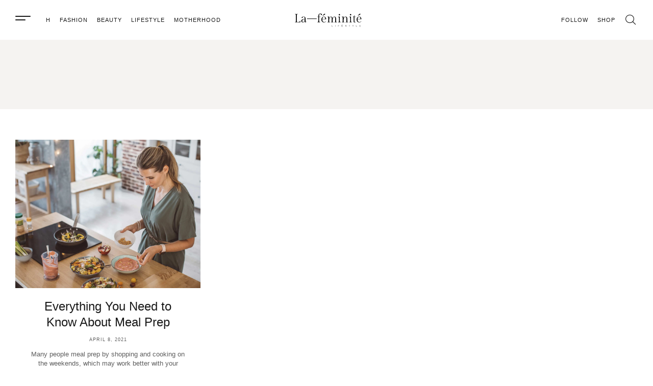

--- FILE ---
content_type: text/html; charset=UTF-8
request_url: https://beautybook.nl/tag/meal-prep/
body_size: 23890
content:
<!DOCTYPE html><html lang="nl-NL" class="no-js"><head><script data-no-optimize="1">var litespeed_docref=sessionStorage.getItem("litespeed_docref");litespeed_docref&&(Object.defineProperty(document,"referrer",{get:function(){return litespeed_docref}}),sessionStorage.removeItem("litespeed_docref"));</script> <meta charset="UTF-8" /><meta http-equiv="X-UA-Compatible" content="IE=edge" /><meta name="viewport" content="width=device-width, initial-scale=1"><meta name='robots' content='index, follow, max-image-preview:large, max-snippet:-1, max-video-preview:-1' /><title>Meal Prep Archieven - Beauty Book – Beauty en Skincare Tips, Trends en Technieken</title><link rel="canonical" href="https://beautybook.nl/tag/meal-prep/" /><meta property="og:locale" content="nl_NL" /><meta property="og:type" content="article" /><meta property="og:title" content="Meal Prep Archieven - Beauty Book – Beauty en Skincare Tips, Trends en Technieken" /><meta property="og:url" content="https://beautybook.nl/tag/meal-prep/" /><meta property="og:site_name" content="Beauty Book – Beauty en Skincare Tips, Trends en Technieken" /><meta name="twitter:card" content="summary_large_image" /> <script type="application/ld+json" class="yoast-schema-graph">{"@context":"https://schema.org","@graph":[{"@type":"CollectionPage","@id":"https://beautybook.nl/tag/meal-prep/","url":"https://beautybook.nl/tag/meal-prep/","name":"Meal Prep Archieven - Beauty Book – Beauty en Skincare Tips, Trends en Technieken","isPartOf":{"@id":"https://beautybook.nl/#website"},"primaryImageOfPage":{"@id":"https://beautybook.nl/tag/meal-prep/#primaryimage"},"image":{"@id":"https://beautybook.nl/tag/meal-prep/#primaryimage"},"thumbnailUrl":"https://beautybook.nl/wp-content/uploads/2021/03/iStock-1205744899.jpg","breadcrumb":{"@id":"https://beautybook.nl/tag/meal-prep/#breadcrumb"},"inLanguage":"nl-NL"},{"@type":"ImageObject","inLanguage":"nl-NL","@id":"https://beautybook.nl/tag/meal-prep/#primaryimage","url":"https://beautybook.nl/wp-content/uploads/2021/03/iStock-1205744899.jpg","contentUrl":"https://beautybook.nl/wp-content/uploads/2021/03/iStock-1205744899.jpg","width":2000,"height":1600},{"@type":"BreadcrumbList","@id":"https://beautybook.nl/tag/meal-prep/#breadcrumb","itemListElement":[{"@type":"ListItem","position":1,"name":"Home","item":"https://beautybook.nl/home-influencer/"},{"@type":"ListItem","position":2,"name":"Meal Prep"}]},{"@type":"WebSite","@id":"https://beautybook.nl/#website","url":"https://beautybook.nl/","name":"Beauty Book – Beauty en Skincare Tips, Trends en Technieken","description":"Ontdek de nieuwste schoonheidstips, trends en technieken met Beauty Book. Onze experts delen hun geheimen om je te helpen je beste look ooit te bereiken. Van make-up en huidverzorging tot haarverzorging en meer, we hebben alles wat je nodig hebt. Verken vandaag nog onze uitgebreide beautygids en ontdek de kracht van schoonheid!","publisher":{"@id":"https://beautybook.nl/#organization"},"potentialAction":[{"@type":"SearchAction","target":{"@type":"EntryPoint","urlTemplate":"https://beautybook.nl/?s={search_term_string}"},"query-input":"required name=search_term_string"}],"inLanguage":"nl-NL"},{"@type":"Organization","@id":"https://beautybook.nl/#organization","name":"Beauty Book – Beauty en Skincare Tips, Trends en Technieken","url":"https://beautybook.nl/","logo":{"@type":"ImageObject","inLanguage":"nl-NL","@id":"https://beautybook.nl/#/schema/logo/image/","url":"https://beautybook.nl/wp-content/uploads/2023/04/BeautyBook.jpg","contentUrl":"https://beautybook.nl/wp-content/uploads/2023/04/BeautyBook.jpg","width":1920,"height":1256,"caption":"Beauty Book – Beauty en Skincare Tips, Trends en Technieken"},"image":{"@id":"https://beautybook.nl/#/schema/logo/image/"}}]}</script> <link rel="alternate" type="application/rss+xml" title="Beauty Book – Beauty en Skincare Tips, Trends en Technieken &raquo; feed" href="https://beautybook.nl/feed/" /><link rel="alternate" type="application/rss+xml" title="Beauty Book – Beauty en Skincare Tips, Trends en Technieken &raquo; reacties feed" href="https://beautybook.nl/comments/feed/" /><link rel="alternate" type="application/rss+xml" title="Beauty Book – Beauty en Skincare Tips, Trends en Technieken &raquo; Meal Prep tag feed" href="https://beautybook.nl/tag/meal-prep/feed/" /><link data-optimized="2" rel="stylesheet" href="https://beautybook.nl/wp-content/litespeed/css/3c7c5ca4f32abdc20adcb5114e094e1d.css?ver=e6ba5" /><link rel="preconnect" href="https://fonts.gstatic.com/" crossorigin><script type="litespeed/javascript" data-src="https://beautybook.nl/wp-includes/js/jquery/jquery.min.js?ver=3.7.1" id="jquery-core-js"></script> <link rel="https://api.w.org/" href="https://beautybook.nl/wp-json/" /><link rel="alternate" title="JSON" type="application/json" href="https://beautybook.nl/wp-json/wp/v2/tags/49" /><link rel="EditURI" type="application/rsd+xml" title="RSD" href="https://beautybook.nl/xmlrpc.php?rsd" /><meta name="generator" content="WordPress 6.9" /><meta name="generator" content="WooCommerce 7.6.0" />
<noscript><style>.woocommerce-product-gallery{ opacity: 1 !important; }</style></noscript><meta name="generator" content="Elementor 3.12.1; features: e_dom_optimization, e_optimized_assets_loading, e_optimized_css_loading, a11y_improvements; settings: css_print_method-external, google_font-enabled, font_display-swap"></head><body class="archive tag tag-meal-prep tag-49 wp-custom-logo wp-embed-responsive wp-theme-lafeminite theme-lafeminite woocommerce-no-js full header-layout-logo-menu has-page-header no-middle-header responsive-layout vamtam-is-elementor elementor-active elementor-pro-active vamtam-wc-cart-empty wc-product-gallery-slider-active layout-full elementor-default elementor-template-full-width elementor-kit-9 elementor-page-15178"><div id="top"></div><div data-elementor-type="header" data-elementor-id="9312" class="elementor elementor-9312 elementor-location-header"><header class="elementor-section elementor-top-section elementor-element elementor-element-a860a2e elementor-section-full_width elementor-section-content-middle elementor-hidden-tablet elementor-hidden-phone vamtam-sticky-header elementor-section-height-min-height elementor-section-height-default elementor-section-items-middle" data-id="a860a2e" data-element_type="section" data-settings="{&quot;sticky_on&quot;:[&quot;desktop&quot;],&quot;sticky&quot;:&quot;top&quot;,&quot;background_background&quot;:&quot;classic&quot;,&quot;sticky_offset&quot;:0,&quot;sticky_effects_offset&quot;:0}"><div class="elementor-container elementor-column-gap-no"><div class="elementor-column elementor-col-33 elementor-top-column elementor-element elementor-element-fd3adef" data-id="fd3adef" data-element_type="column"><div class="elementor-widget-wrap elementor-element-populated"><div class="elementor-element elementor-element-2afc98f elementor-widget__width-auto elementor-hidden-tablet elementor-hidden-phone elementor-view-default elementor-widget elementor-widget-icon" data-id="2afc98f" data-element_type="widget" data-widget_type="icon.default"><div class="elementor-widget-container"><div class="elementor-icon-wrapper">
<a class="elementor-icon" href="#elementor-action%3Aaction%3Dpopup%3Aopen%26settings%3DeyJpZCI6IjQ5OTgiLCJ0b2dnbGUiOmZhbHNlLCJhbGlnbl93aXRoX3BhcmVudCI6IiIsInVzZV92YW10YW1fcG9wdXBfdG9nZ2xlIjoiIn0%3D">
<i aria-hidden="true" class="vamtamtheme- vamtam-theme-menu"></i>			</a></div></div></div><div class="vamtam-has-theme-widget-styles elementor-element elementor-element-0f5207b elementor-nav-menu__align-center elementor-widget__width-auto elementor-nav-menu--stretch elementor-nav-menu--dropdown-tablet elementor-nav-menu__text-align-aside elementor-nav-menu--toggle elementor-nav-menu--burger vamtam-has-mobile-disable-scroll elementor-widget elementor-widget-nav-menu" data-id="0f5207b" data-element_type="widget" data-settings="{&quot;full_width&quot;:&quot;stretch&quot;,&quot;submenu_icon&quot;:{&quot;value&quot;:&quot;&lt;i class=\&quot;\&quot;&gt;&lt;\/i&gt;&quot;,&quot;library&quot;:&quot;&quot;},&quot;layout&quot;:&quot;horizontal&quot;,&quot;toggle&quot;:&quot;burger&quot;}" data-widget_type="nav-menu.default"><div class="elementor-widget-container"><nav class="elementor-nav-menu--main elementor-nav-menu__container elementor-nav-menu--layout-horizontal e--pointer-none"><ul id="menu-1-0f5207b" class="elementor-nav-menu"><li class="menu-item menu-item-type-custom menu-item-object-custom menu-item-has-children menu-item-23759"><a href="#" class="elementor-item elementor-item-anchor">H</a><ul class="sub-menu elementor-nav-menu--dropdown"><li class="menu-item menu-item-type-post_type menu-item-object-page menu-item-home menu-item-23801"><a href="https://beautybook.nl/" class="elementor-sub-item">Home Influencer</a></li><li class="menu-item menu-item-type-post_type menu-item-object-page menu-item-23800"><a href="https://beautybook.nl/home-blog/" class="elementor-sub-item">Home Lifestyle Blog</a></li><li class="menu-item menu-item-type-post_type menu-item-object-page menu-item-23807"><a href="https://beautybook.nl/home-simple/" class="elementor-sub-item">Home Simple</a></li></ul></li><li class="menu-item menu-item-type-post_type menu-item-object-page menu-item-23797"><a href="https://beautybook.nl/fashion/" class="elementor-item">Fashion</a></li><li class="menu-item menu-item-type-post_type menu-item-object-page menu-item-23796"><a href="https://beautybook.nl/beauty/" class="elementor-item">Beauty</a></li><li class="menu-item menu-item-type-post_type menu-item-object-page menu-item-23798"><a href="https://beautybook.nl/lifestyle/" class="elementor-item">Lifestyle</a></li><li class="menu-item menu-item-type-post_type menu-item-object-page menu-item-23799"><a href="https://beautybook.nl/motherhood/" class="elementor-item">Motherhood</a></li></ul></nav><div class="elementor-menu-toggle" role="button" tabindex="0" aria-label="Menu toggle" aria-expanded="false">
<i aria-hidden="true" role="presentation" class="elementor-menu-toggle__icon--open eicon-menu-bar"></i><i aria-hidden="true" role="presentation" class="elementor-menu-toggle__icon--close eicon-close"></i>			<span class="elementor-screen-only">Menu</span></div><nav class="elementor-nav-menu--dropdown elementor-nav-menu__container" aria-hidden="true"><ul id="menu-2-0f5207b" class="elementor-nav-menu"><li class="menu-item menu-item-type-custom menu-item-object-custom menu-item-has-children menu-item-23759"><a href="#" class="elementor-item elementor-item-anchor" tabindex="-1">H</a><ul class="sub-menu elementor-nav-menu--dropdown"><li class="menu-item menu-item-type-post_type menu-item-object-page menu-item-home menu-item-23801"><a href="https://beautybook.nl/" class="elementor-sub-item" tabindex="-1">Home Influencer</a></li><li class="menu-item menu-item-type-post_type menu-item-object-page menu-item-23800"><a href="https://beautybook.nl/home-blog/" class="elementor-sub-item" tabindex="-1">Home Lifestyle Blog</a></li><li class="menu-item menu-item-type-post_type menu-item-object-page menu-item-23807"><a href="https://beautybook.nl/home-simple/" class="elementor-sub-item" tabindex="-1">Home Simple</a></li></ul></li><li class="menu-item menu-item-type-post_type menu-item-object-page menu-item-23797"><a href="https://beautybook.nl/fashion/" class="elementor-item" tabindex="-1">Fashion</a></li><li class="menu-item menu-item-type-post_type menu-item-object-page menu-item-23796"><a href="https://beautybook.nl/beauty/" class="elementor-item" tabindex="-1">Beauty</a></li><li class="menu-item menu-item-type-post_type menu-item-object-page menu-item-23798"><a href="https://beautybook.nl/lifestyle/" class="elementor-item" tabindex="-1">Lifestyle</a></li><li class="menu-item menu-item-type-post_type menu-item-object-page menu-item-23799"><a href="https://beautybook.nl/motherhood/" class="elementor-item" tabindex="-1">Motherhood</a></li></ul></nav></div></div></div></div><div class="elementor-column elementor-col-33 elementor-top-column elementor-element elementor-element-d8180ff" data-id="d8180ff" data-element_type="column"><div class="elementor-widget-wrap elementor-element-populated"><div class="elementor-element elementor-element-f607bc4 elementor-widget elementor-widget-theme-site-logo elementor-widget-image" data-id="f607bc4" data-element_type="widget" data-widget_type="theme-site-logo.default"><div class="elementor-widget-container">
<a href="https://beautybook.nl">
<img data-lazyloaded="1" src="[data-uri]" width="174" height="35" data-src="https://beautybook.nl/wp-content/uploads/2021/02/Logo.svg" class="attachment-full size-full wp-image-95" alt="" />				</a></div></div></div></div><div class="elementor-column elementor-col-33 elementor-top-column elementor-element elementor-element-267f6c1" data-id="267f6c1" data-element_type="column"><div class="elementor-widget-wrap elementor-element-populated"><div class="vamtam-has-theme-widget-styles elementor-element elementor-element-fe46560 elementor-nav-menu__align-center elementor-widget__width-auto elementor-nav-menu--stretch elementor-nav-menu--dropdown-tablet elementor-nav-menu__text-align-aside elementor-nav-menu--toggle elementor-nav-menu--burger vamtam-has-mobile-disable-scroll elementor-widget elementor-widget-nav-menu" data-id="fe46560" data-element_type="widget" data-settings="{&quot;full_width&quot;:&quot;stretch&quot;,&quot;submenu_icon&quot;:{&quot;value&quot;:&quot;&lt;i class=\&quot;\&quot;&gt;&lt;\/i&gt;&quot;,&quot;library&quot;:&quot;&quot;},&quot;layout&quot;:&quot;horizontal&quot;,&quot;toggle&quot;:&quot;burger&quot;}" data-widget_type="nav-menu.default"><div class="elementor-widget-container"><nav class="elementor-nav-menu--main elementor-nav-menu__container elementor-nav-menu--layout-horizontal e--pointer-none"><ul id="menu-1-fe46560" class="elementor-nav-menu"><li class="menu-item menu-item-type-custom menu-item-object-custom menu-item-23760"><a href="#follow-popup" class="elementor-item elementor-item-anchor">Follow</a></li><li class="menu-item menu-item-type-post_type menu-item-object-page menu-item-23808"><a href="https://beautybook.nl/shop/" class="elementor-item">Shop</a></li></ul></nav><div class="elementor-menu-toggle" role="button" tabindex="0" aria-label="Menu toggle" aria-expanded="false">
<i aria-hidden="true" role="presentation" class="elementor-menu-toggle__icon--open eicon-menu-bar"></i><i aria-hidden="true" role="presentation" class="elementor-menu-toggle__icon--close eicon-close"></i>			<span class="elementor-screen-only">Menu</span></div><nav class="elementor-nav-menu--dropdown elementor-nav-menu__container" aria-hidden="true"><ul id="menu-2-fe46560" class="elementor-nav-menu"><li class="menu-item menu-item-type-custom menu-item-object-custom menu-item-23760"><a href="#follow-popup" class="elementor-item elementor-item-anchor" tabindex="-1">Follow</a></li><li class="menu-item menu-item-type-post_type menu-item-object-page menu-item-23808"><a href="https://beautybook.nl/shop/" class="elementor-item" tabindex="-1">Shop</a></li></ul></nav></div></div><div class="vamtam-has-theme-widget-styles hidden elementor-element elementor-element-022394d elementor-widget__width-auto elementor-menu-cart--empty-indicator-hide toggle-icon--vamtam-theme elementor-menu-cart--items-indicator-bubble vamtam-has-hide-cart-checkout elementor-menu-cart--cart-type-side-cart elementor-menu-cart--show-remove-button-yes elementor-menu-cart--buttons-inline elementor-widget elementor-widget-woocommerce-menu-cart" data-id="022394d" data-element_type="widget" data-settings="{&quot;cart_type&quot;:&quot;side-cart&quot;,&quot;open_cart&quot;:&quot;click&quot;,&quot;automatically_open_cart&quot;:&quot;no&quot;}" data-widget_type="woocommerce-menu-cart.default"><div class="elementor-widget-container"><div class="elementor-menu-cart__wrapper"><div class="elementor-menu-cart__toggle_wrapper"><div class="elementor-menu-cart__container elementor-lightbox" aria-hidden="true"><div class="elementor-menu-cart__main" aria-hidden="true"><div class="elementor-menu-cart__close-button"></div><div class="vamtam-elementor-menu-cart__header">
<span class="font-h4 label">Cart</span>
<span class="font-h4 item-count">(0)</span><div class="elementor-menu-cart__close-button">
<i class="vamtam-close vamtam-close-cart vamtamtheme- vamtam-theme-close"></i></div></div><div class="widget_shopping_cart_content"></div></div></div><div class="elementor-menu-cart__toggle elementor-button-wrapper">
<a id="elementor-menu-cart__toggle_button" href="#" class="elementor-menu-cart__toggle_button elementor-button elementor-size-sm" aria-expanded="false">
<span class="elementor-button-text"><span class="woocommerce-Price-amount amount"><bdi><span class="woocommerce-Price-currencySymbol">&#36;</span>0.00</bdi></span></span>
<span class="elementor-button-icon">
<span class="elementor-button-icon-qty" data-counter="0">0</span>
<i class="eicon-vamtam-theme"></i>					<span class="elementor-screen-only">Winkelwagen</span>
</span>
</a></div></div></div></div></div><div class="elementor-element elementor-element-f9f0538 elementor-widget__width-auto elementor-view-default elementor-widget elementor-widget-icon" data-id="f9f0538" data-element_type="widget" data-widget_type="icon.default"><div class="elementor-widget-container"><div class="elementor-icon-wrapper">
<a class="elementor-icon" href="#elementor-action%3Aaction%3Dpopup%3Aopen%26settings%3DeyJpZCI6IjUwMzkiLCJ0b2dnbGUiOmZhbHNlLCJhbGlnbl93aXRoX3BhcmVudCI6IiIsInVzZV92YW10YW1fcG9wdXBfdG9nZ2xlIjoiIn0%3D">
<i aria-hidden="true" class="vamtamtheme- vamtam-theme-search"></i>			</a></div></div></div></div></div></div></header><section class="elementor-section elementor-top-section elementor-element elementor-element-9bb8e1a elementor-section-full_width elementor-section-content-middle elementor-hidden-desktop elementor-section-height-default elementor-section-height-default" data-id="9bb8e1a" data-element_type="section" data-settings="{&quot;background_background&quot;:&quot;classic&quot;,&quot;sticky&quot;:&quot;top&quot;,&quot;sticky_on&quot;:[&quot;desktop&quot;,&quot;tablet&quot;,&quot;mobile&quot;],&quot;sticky_offset&quot;:0,&quot;sticky_effects_offset&quot;:0}"><div class="elementor-container elementor-column-gap-no"><div class="elementor-column elementor-col-33 elementor-top-column elementor-element elementor-element-9c1d06a" data-id="9c1d06a" data-element_type="column" data-settings="{&quot;background_background&quot;:&quot;classic&quot;}"><div class="elementor-widget-wrap elementor-element-populated"><div class="elementor-element elementor-element-e3ad35c elementor-widget__width-auto elementor-hidden-tablet elementor-hidden-phone elementor-view-default elementor-widget elementor-widget-icon" data-id="e3ad35c" data-element_type="widget" data-widget_type="icon.default"><div class="elementor-widget-container"><div class="elementor-icon-wrapper">
<a class="elementor-icon" href="#elementor-action%3Aaction%3Dpopup%3Aopen%26settings%3DeyJpZCI6IjQ5OTgiLCJ0b2dnbGUiOmZhbHNlLCJhbGlnbl93aXRoX3BhcmVudCI6IiIsInVzZV92YW10YW1fcG9wdXBfdG9nZ2xlIjoiIn0%3D">
<i aria-hidden="true" class="vamtamtheme- vamtam-theme-menu"></i>			</a></div></div></div><div class="vamtam-has-theme-widget-styles elementor-element elementor-element-32b36e9 elementor-nav-menu__align-center elementor-widget__width-auto elementor-nav-menu--stretch elementor-nav-menu__text-align-center elementor-nav-menu--dropdown-tablet elementor-nav-menu--toggle elementor-nav-menu--burger vamtam-has-mobile-disable-scroll elementor-widget elementor-widget-nav-menu" data-id="32b36e9" data-element_type="widget" data-settings="{&quot;full_width&quot;:&quot;stretch&quot;,&quot;layout&quot;:&quot;horizontal&quot;,&quot;submenu_icon&quot;:{&quot;value&quot;:&quot;&lt;i class=\&quot;fas fa-caret-down\&quot;&gt;&lt;\/i&gt;&quot;,&quot;library&quot;:&quot;fa-solid&quot;},&quot;toggle&quot;:&quot;burger&quot;}" data-widget_type="nav-menu.default"><div class="elementor-widget-container"><nav class="elementor-nav-menu--main elementor-nav-menu__container elementor-nav-menu--layout-horizontal e--pointer-none"><ul id="menu-1-32b36e9" class="elementor-nav-menu"><li class="menu-item menu-item-type-custom menu-item-object-custom menu-item-has-children menu-item-23757"><a href="#" class="elementor-item elementor-item-anchor">Homes</a><ul class="sub-menu elementor-nav-menu--dropdown"><li class="menu-item menu-item-type-post_type menu-item-object-page menu-item-home menu-item-23802"><a href="https://beautybook.nl/" class="elementor-sub-item">Home Influencer</a></li><li class="menu-item menu-item-type-post_type menu-item-object-page menu-item-23803"><a href="https://beautybook.nl/home-blog/" class="elementor-sub-item">Home Lifestyle Blog</a></li><li class="menu-item menu-item-type-post_type menu-item-object-page menu-item-23806"><a href="https://beautybook.nl/home-simple/" class="elementor-sub-item">Home Simple</a></li></ul></li><li class="menu-item menu-item-type-post_type menu-item-object-page menu-item-23785"><a href="https://beautybook.nl/fashion/" class="elementor-item">Fashion</a></li><li class="menu-item menu-item-type-post_type menu-item-object-page menu-item-23784"><a href="https://beautybook.nl/beauty/" class="elementor-item">Beauty</a></li><li class="menu-item menu-item-type-post_type menu-item-object-page menu-item-23783"><a href="https://beautybook.nl/motherhood/" class="elementor-item">Motherhood</a></li><li class="menu-item menu-item-type-post_type menu-item-object-page menu-item-23782"><a href="https://beautybook.nl/lifestyle/" class="elementor-item">Lifestyle</a></li><li class="menu-item menu-item-type-custom menu-item-object-custom menu-item-has-children menu-item-23761"><a href="#" class="elementor-item elementor-item-anchor">Shop</a><ul class="sub-menu elementor-nav-menu--dropdown"><li class="menu-item menu-item-type-post_type menu-item-object-page menu-item-23791"><a href="https://beautybook.nl/shop/" class="elementor-sub-item">Shop</a></li><li class="menu-item menu-item-type-custom menu-item-object-custom menu-item-23762"><a href="/product-tag/simple-shop/" class="elementor-sub-item">Simple Shop</a></li><li class="menu-item menu-item-type-custom menu-item-object-custom menu-item-23763"><a href="/product/dinner-plates-japanese-minimalism/" class="elementor-sub-item">Simple Product</a></li><li class="menu-item menu-item-type-custom menu-item-object-custom menu-item-23765"><a href="/tag/simple-blog/" class="elementor-sub-item">Simple Blog</a></li><li class="menu-item menu-item-type-custom menu-item-object-custom menu-item-23764"><a href="/2021/05/08/26-ways-to-make-your-home-feel-like-a-modern-coastal-paradise/" class="elementor-sub-item">Simple Post</a></li></ul></li><li class="menu-item menu-item-type-post_type menu-item-object-page menu-item-23786"><a href="https://beautybook.nl/about/" class="elementor-item">About</a></li><li class="menu-item menu-item-type-post_type menu-item-object-page menu-item-23787"><a href="https://beautybook.nl/contact/" class="elementor-item">Contact</a></li></ul></nav><div class="elementor-menu-toggle" role="button" tabindex="0" aria-label="Menu toggle" aria-expanded="false">
<i aria-hidden="true" role="presentation" class="elementor-menu-toggle__icon--open eicon-menu-bar"></i><i aria-hidden="true" role="presentation" class="elementor-menu-toggle__icon--close eicon-close"></i>			<span class="elementor-screen-only">Menu</span></div><nav class="elementor-nav-menu--dropdown elementor-nav-menu__container" aria-hidden="true"><ul id="menu-2-32b36e9" class="elementor-nav-menu"><li class="menu-item menu-item-type-custom menu-item-object-custom menu-item-has-children menu-item-23757"><a href="#" class="elementor-item elementor-item-anchor" tabindex="-1">Homes</a><ul class="sub-menu elementor-nav-menu--dropdown"><li class="menu-item menu-item-type-post_type menu-item-object-page menu-item-home menu-item-23802"><a href="https://beautybook.nl/" class="elementor-sub-item" tabindex="-1">Home Influencer</a></li><li class="menu-item menu-item-type-post_type menu-item-object-page menu-item-23803"><a href="https://beautybook.nl/home-blog/" class="elementor-sub-item" tabindex="-1">Home Lifestyle Blog</a></li><li class="menu-item menu-item-type-post_type menu-item-object-page menu-item-23806"><a href="https://beautybook.nl/home-simple/" class="elementor-sub-item" tabindex="-1">Home Simple</a></li></ul></li><li class="menu-item menu-item-type-post_type menu-item-object-page menu-item-23785"><a href="https://beautybook.nl/fashion/" class="elementor-item" tabindex="-1">Fashion</a></li><li class="menu-item menu-item-type-post_type menu-item-object-page menu-item-23784"><a href="https://beautybook.nl/beauty/" class="elementor-item" tabindex="-1">Beauty</a></li><li class="menu-item menu-item-type-post_type menu-item-object-page menu-item-23783"><a href="https://beautybook.nl/motherhood/" class="elementor-item" tabindex="-1">Motherhood</a></li><li class="menu-item menu-item-type-post_type menu-item-object-page menu-item-23782"><a href="https://beautybook.nl/lifestyle/" class="elementor-item" tabindex="-1">Lifestyle</a></li><li class="menu-item menu-item-type-custom menu-item-object-custom menu-item-has-children menu-item-23761"><a href="#" class="elementor-item elementor-item-anchor" tabindex="-1">Shop</a><ul class="sub-menu elementor-nav-menu--dropdown"><li class="menu-item menu-item-type-post_type menu-item-object-page menu-item-23791"><a href="https://beautybook.nl/shop/" class="elementor-sub-item" tabindex="-1">Shop</a></li><li class="menu-item menu-item-type-custom menu-item-object-custom menu-item-23762"><a href="/product-tag/simple-shop/" class="elementor-sub-item" tabindex="-1">Simple Shop</a></li><li class="menu-item menu-item-type-custom menu-item-object-custom menu-item-23763"><a href="/product/dinner-plates-japanese-minimalism/" class="elementor-sub-item" tabindex="-1">Simple Product</a></li><li class="menu-item menu-item-type-custom menu-item-object-custom menu-item-23765"><a href="/tag/simple-blog/" class="elementor-sub-item" tabindex="-1">Simple Blog</a></li><li class="menu-item menu-item-type-custom menu-item-object-custom menu-item-23764"><a href="/2021/05/08/26-ways-to-make-your-home-feel-like-a-modern-coastal-paradise/" class="elementor-sub-item" tabindex="-1">Simple Post</a></li></ul></li><li class="menu-item menu-item-type-post_type menu-item-object-page menu-item-23786"><a href="https://beautybook.nl/about/" class="elementor-item" tabindex="-1">About</a></li><li class="menu-item menu-item-type-post_type menu-item-object-page menu-item-23787"><a href="https://beautybook.nl/contact/" class="elementor-item" tabindex="-1">Contact</a></li></ul></nav></div></div></div></div><div class="elementor-column elementor-col-33 elementor-top-column elementor-element elementor-element-737a194" data-id="737a194" data-element_type="column" data-settings="{&quot;background_background&quot;:&quot;classic&quot;}"><div class="elementor-widget-wrap elementor-element-populated"><div class="elementor-element elementor-element-d1dd152 elementor-widget elementor-widget-theme-site-logo elementor-widget-image" data-id="d1dd152" data-element_type="widget" data-widget_type="theme-site-logo.default"><div class="elementor-widget-container">
<a href="https://beautybook.nl">
<img data-lazyloaded="1" src="[data-uri]" width="174" height="35" data-src="https://beautybook.nl/wp-content/uploads/2021/02/Logo.svg" class="attachment-full size-full wp-image-95" alt="" />				</a></div></div></div></div><div class="elementor-column elementor-col-33 elementor-top-column elementor-element elementor-element-5fe757f" data-id="5fe757f" data-element_type="column" data-settings="{&quot;background_background&quot;:&quot;classic&quot;}"><div class="elementor-widget-wrap elementor-element-populated"><div class="vamtam-has-theme-widget-styles elementor-element elementor-element-6872ec7 elementor-nav-menu__align-center elementor-widget__width-auto elementor-nav-menu--dropdown-none elementor-hidden-mobile vamtam-has-mobile-disable-scroll elementor-widget elementor-widget-nav-menu" data-id="6872ec7" data-element_type="widget" data-settings="{&quot;submenu_icon&quot;:{&quot;value&quot;:&quot;&lt;i class=\&quot;\&quot;&gt;&lt;\/i&gt;&quot;,&quot;library&quot;:&quot;&quot;},&quot;layout&quot;:&quot;horizontal&quot;}" data-widget_type="nav-menu.default"><div class="elementor-widget-container"><nav class="elementor-nav-menu--main elementor-nav-menu__container elementor-nav-menu--layout-horizontal e--pointer-none"><ul id="menu-1-6872ec7" class="elementor-nav-menu"><li class="menu-item menu-item-type-custom menu-item-object-custom menu-item-23760"><a href="#follow-popup" class="elementor-item elementor-item-anchor">Follow</a></li><li class="menu-item menu-item-type-post_type menu-item-object-page menu-item-23808"><a href="https://beautybook.nl/shop/" class="elementor-item">Shop</a></li></ul></nav><nav class="elementor-nav-menu--dropdown elementor-nav-menu__container" aria-hidden="true"><ul id="menu-2-6872ec7" class="elementor-nav-menu"><li class="menu-item menu-item-type-custom menu-item-object-custom menu-item-23760"><a href="#follow-popup" class="elementor-item elementor-item-anchor" tabindex="-1">Follow</a></li><li class="menu-item menu-item-type-post_type menu-item-object-page menu-item-23808"><a href="https://beautybook.nl/shop/" class="elementor-item" tabindex="-1">Shop</a></li></ul></nav></div></div><div class="vamtam-has-theme-widget-styles hidden elementor-element elementor-element-7c5c595 elementor-widget__width-auto elementor-menu-cart--empty-indicator-hide toggle-icon--vamtam-theme elementor-menu-cart--items-indicator-bubble vamtam-has-hide-cart-checkout elementor-menu-cart--cart-type-side-cart elementor-menu-cart--show-remove-button-yes elementor-menu-cart--buttons-inline elementor-widget elementor-widget-woocommerce-menu-cart" data-id="7c5c595" data-element_type="widget" data-settings="{&quot;cart_type&quot;:&quot;side-cart&quot;,&quot;open_cart&quot;:&quot;click&quot;,&quot;automatically_open_cart&quot;:&quot;no&quot;}" data-widget_type="woocommerce-menu-cart.default"><div class="elementor-widget-container"><div class="elementor-menu-cart__wrapper"><div class="elementor-menu-cart__toggle_wrapper"><div class="elementor-menu-cart__container elementor-lightbox" aria-hidden="true"><div class="elementor-menu-cart__main" aria-hidden="true"><div class="elementor-menu-cart__close-button"></div><div class="vamtam-elementor-menu-cart__header">
<span class="font-h4 label">Cart</span>
<span class="font-h4 item-count">(0)</span><div class="elementor-menu-cart__close-button">
<i class="vamtam-close vamtam-close-cart vamtamtheme- vamtam-theme-close"></i></div></div><div class="widget_shopping_cart_content"></div></div></div><div class="elementor-menu-cart__toggle elementor-button-wrapper">
<a id="elementor-menu-cart__toggle_button" href="#" class="elementor-menu-cart__toggle_button elementor-button elementor-size-sm" aria-expanded="false">
<span class="elementor-button-text"><span class="woocommerce-Price-amount amount"><bdi><span class="woocommerce-Price-currencySymbol">&#36;</span>0.00</bdi></span></span>
<span class="elementor-button-icon">
<span class="elementor-button-icon-qty" data-counter="0">0</span>
<i class="eicon-vamtam-theme"></i>					<span class="elementor-screen-only">Winkelwagen</span>
</span>
</a></div></div></div></div></div><div class="elementor-element elementor-element-212b366 elementor-widget__width-auto elementor-view-default elementor-widget elementor-widget-icon" data-id="212b366" data-element_type="widget" data-widget_type="icon.default"><div class="elementor-widget-container"><div class="elementor-icon-wrapper">
<a class="elementor-icon" href="#elementor-action%3Aaction%3Dpopup%3Aopen%26settings%3DeyJpZCI6IjUwMzkiLCJ0b2dnbGUiOmZhbHNlLCJhbGlnbl93aXRoX3BhcmVudCI6IiIsInVzZV92YW10YW1fcG9wdXBfdG9nZ2xlIjoiIn0%3D">
<i aria-hidden="true" class="vamtamtheme- vamtam-theme-search"></i>			</a></div></div></div></div></div></div></section></div><div id="page" class="main-container"><div id="main-content"><div id="main" role="main" class="vamtam-main layout-full" ><div data-elementor-type="archive" data-elementor-id="15178" class="elementor elementor-15178 elementor-location-archive"><section class="elementor-section elementor-top-section elementor-element elementor-element-6c28eb3 elementor-section-boxed elementor-section-height-default elementor-section-height-default" data-id="6c28eb3" data-element_type="section" data-settings="{&quot;background_background&quot;:&quot;classic&quot;}"><div class="elementor-container elementor-column-gap-no"><div class="elementor-column elementor-col-100 elementor-top-column elementor-element elementor-element-fbdc584 animated-slow elementor-invisible" data-id="fbdc584" data-element_type="column" data-settings="{&quot;animation&quot;:&quot;fadeIn&quot;,&quot;animation_delay&quot;:100}"><div class="elementor-widget-wrap elementor-element-populated"><div class="elementor-element elementor-element-be2a205 elementor-widget elementor-widget-theme-archive-title elementor-page-title elementor-widget-heading" data-id="be2a205" data-element_type="widget" data-widget_type="theme-archive-title.default"><div class="elementor-widget-container"><h1 class="elementor-heading-title elementor-size-default">Meal Prep</h1></div></div></div></div></div></section><section class="elementor-section elementor-top-section elementor-element elementor-element-32ed94f elementor-section-boxed elementor-section-height-default elementor-section-height-default" data-id="32ed94f" data-element_type="section"><div class="elementor-container elementor-column-gap-no"><div class="elementor-column elementor-col-100 elementor-top-column elementor-element elementor-element-2d53aa5" data-id="2d53aa5" data-element_type="column" data-settings="{&quot;background_background&quot;:&quot;classic&quot;}"><div class="elementor-widget-wrap elementor-element-populated"><div class="vamtam-has-theme-widget-styles elementor-element elementor-element-77a352d elementor-posts--align-center elementor-grid-3 elementor-grid-tablet-2 elementor-grid-mobile-1 elementor-posts--thumbnail-top elementor-widget elementor-widget-archive-posts" data-id="77a352d" data-element_type="widget" data-settings="{&quot;archive_classic_row_gap&quot;:{&quot;unit&quot;:&quot;px&quot;,&quot;size&quot;:40,&quot;sizes&quot;:[]},&quot;archive_classic_columns&quot;:&quot;3&quot;,&quot;archive_classic_columns_tablet&quot;:&quot;2&quot;,&quot;archive_classic_columns_mobile&quot;:&quot;1&quot;,&quot;archive_classic_row_gap_tablet&quot;:{&quot;unit&quot;:&quot;px&quot;,&quot;size&quot;:&quot;&quot;,&quot;sizes&quot;:[]},&quot;archive_classic_row_gap_mobile&quot;:{&quot;unit&quot;:&quot;px&quot;,&quot;size&quot;:&quot;&quot;,&quot;sizes&quot;:[]},&quot;pagination_type&quot;:&quot;numbers&quot;}" data-widget_type="archive-posts.archive_classic"><div class="elementor-widget-container"><div class="elementor-posts-container elementor-posts elementor-posts--skin-classic elementor-grid"><article class="elementor-post elementor-grid-item post-782 post type-post status-publish format-standard has-post-thumbnail hentry category-motherhood category-popular tag-healthy tag-healthy-snacks tag-home-influencer tag-meal-prep tag-recipes">
<a class="elementor-post__thumbnail__link" href="https://beautybook.nl/2021/04/08/everything-you-need-to-know-about-meal-prep/" ><div class="elementor-post__thumbnail"><img data-lazyloaded="1" src="[data-uri]" width="2000" height="1600" data-src="https://beautybook.nl/wp-content/uploads/2021/03/iStock-1205744899.jpg" class="attachment-full size-full wp-image-179" alt="" /></div>
</a><div class="elementor-post__text"><h3 class="elementor-post__title">
<a href="https://beautybook.nl/2021/04/08/everything-you-need-to-know-about-meal-prep/" >
Everything You Need to Know About Meal Prep			</a></h3><div class="elementor-post__meta-data">
<span class="elementor-post-date">
april 8, 2021		</span></div><div class="elementor-post__excerpt"><p>Many people meal prep by shopping and cooking on the weekends, which may work better with your schedule than cramming it in during a weekday.</p></div></div></article></div></div></div></div></div></div></section><section class="elementor-section elementor-top-section elementor-element elementor-element-c8ed0d5 elementor-section-boxed elementor-section-height-default elementor-section-height-default" data-id="c8ed0d5" data-element_type="section"><div class="elementor-container elementor-column-gap-no"><div class="elementor-column elementor-col-100 elementor-top-column elementor-element elementor-element-14b7779" data-id="14b7779" data-element_type="column"><div class="elementor-widget-wrap elementor-element-populated"><div class="elementor-element elementor-element-7df83b4 elementor-widget elementor-widget-template" data-id="7df83b4" data-element_type="widget" data-widget_type="template.default"><div class="elementor-widget-container"><div class="elementor-template"><div data-elementor-type="section" data-elementor-id="9740" class="elementor elementor-9740 elementor-location-archive"><section class="elementor-section elementor-top-section elementor-element elementor-element-9b7b474 elementor-section-content-middle elementor-section-full_width elementor-section-height-default elementor-section-height-default" data-id="9b7b474" data-element_type="section"><div class="elementor-container elementor-column-gap-no"><div class="elementor-column elementor-col-100 elementor-top-column elementor-element elementor-element-1637df28" data-id="1637df28" data-element_type="column"><div class="elementor-widget-wrap elementor-element-populated"><div class="elementor-element elementor-element-54553576 elementor-widget elementor-widget-heading" data-id="54553576" data-element_type="widget" data-widget_type="heading.default"><div class="elementor-widget-container"><h2 class="elementor-heading-title elementor-size-default">instagram:</h2></div></div><div class="elementor-element elementor-element-7421bf6a elementor-widget elementor-widget-heading" data-id="7421bf6a" data-element_type="widget" data-widget_type="heading.default"><div class="elementor-widget-container"><p class="elementor-heading-title elementor-size-default"><a href="https://www.instagram.com/vamtam.themes/" target="_blank">@La_féminité</a></p></div></div><div class="elementor-element elementor-element-292aaf22 ig-shift elementor-widget elementor-widget-shortcode" data-id="292aaf22" data-element_type="widget" data-widget_type="shortcode.default"><div class="elementor-widget-container"><div class="elementor-shortcode"><div id="sbi_mod_error" >
<span>Dit foutbericht is alleen zichtbaar voor de WordPress admins</span><br /><p><strong>Fout: geen feed gevonden.</strong><p>Ga naar de instellingenpagina van Instagram Feed om een feed te maken.</p></div></div></div></div></div></div></div></section></div></div></div></div></div></div></div></section></div></div></div><div class="footer-wrapper" style=""><footer id="main-footer" class="main-footer"><div data-elementor-type="footer" data-elementor-id="881" class="elementor elementor-881 elementor-location-footer"><section class="elementor-section elementor-top-section elementor-element elementor-element-5228c1d elementor-section-height-min-height elementor-section-items-stretch elementor-section-boxed elementor-section-height-default" data-id="5228c1d" data-element_type="section"><div class="elementor-container elementor-column-gap-no"><div class="elementor-column elementor-col-66 elementor-top-column elementor-element elementor-element-994f983" data-id="994f983" data-element_type="column"><div class="elementor-widget-wrap elementor-element-populated"><div class="elementor-element elementor-element-693ea77 elementor-widget elementor-widget-heading" data-id="693ea77" data-element_type="widget" data-widget_type="heading.default"><div class="elementor-widget-container"><h3 class="elementor-heading-title elementor-size-default">Stay Connected with La féminité!</h3></div></div></div></div><div class="elementor-column elementor-col-33 elementor-top-column elementor-element elementor-element-9a3dc0a" data-id="9a3dc0a" data-element_type="column"><div class="elementor-widget-wrap elementor-element-populated"><div class="vamtam-has-theme-widget-styles elementor-element elementor-element-df6185f elementor-button-align-end elementor-tablet-button-align-end elementor-widget elementor-widget-form" data-id="df6185f" data-element_type="widget" data-settings="{&quot;step_next_label&quot;:&quot;Next&quot;,&quot;step_previous_label&quot;:&quot;Previous&quot;,&quot;button_width&quot;:&quot;20&quot;,&quot;button_width_mobile&quot;:&quot;20&quot;,&quot;step_type&quot;:&quot;number_text&quot;,&quot;step_icon_shape&quot;:&quot;circle&quot;}" data-widget_type="form.default"><div class="elementor-widget-container"><form class="elementor-form" method="post" name="New Form">
<input type="hidden" name="post_id" value="881"/>
<input type="hidden" name="form_id" value="df6185f"/>
<input type="hidden" name="referer_title" value="Meal Prep Archieven - Beauty Book – Beauty en Skincare Tips, Trends en Technieken" /><div class="elementor-form-fields-wrapper elementor-labels-above"><div class="elementor-field-type-email elementor-field-group elementor-column elementor-field-group-email elementor-col-80 elementor-sm-80 elementor-field-required">
<input size="1" type="email" name="form_fields[email]" id="form-field-email" class="elementor-field elementor-size-md  elementor-field-textual" placeholder="Your email" required="required" aria-required="true"></div><div class="elementor-field-group elementor-column elementor-field-type-submit elementor-col-20 e-form__buttons elementor-sm-20">
<button type="submit" class="elementor-button elementor-size-md">
<span >
<span class="elementor-align-icon-left elementor-button-icon">
<i aria-hidden="true" class="vamtamtheme- vamtam-theme-arrow-right"></i>																			<span class="elementor-screen-only">Verzenden</span>
</span>
</span>
</button></div></div></form></div></div></div></div></div></section><section class="elementor-section elementor-top-section elementor-element elementor-element-2960616 elementor-section-content-middle elementor-reverse-mobile elementor-section-boxed elementor-section-height-default elementor-section-height-default" data-id="2960616" data-element_type="section"><div class="elementor-container elementor-column-gap-no"><div class="elementor-column elementor-col-66 elementor-top-column elementor-element elementor-element-fdf0cfa" data-id="fdf0cfa" data-element_type="column"><div class="elementor-widget-wrap elementor-element-populated"><div class="elementor-element elementor-element-579b0b0 elementor-widget__width-auto elementor-widget elementor-widget-text-editor" data-id="579b0b0" data-element_type="widget" data-widget_type="text-editor.default"><div class="elementor-widget-container"><p><a href="/about">About</a></p></div></div><div class="elementor-element elementor-element-bad0acc elementor-widget__width-auto elementor-widget elementor-widget-text-editor" data-id="bad0acc" data-element_type="widget" data-widget_type="text-editor.default"><div class="elementor-widget-container"><p>  ·  </p></div></div><div class="elementor-element elementor-element-da9dd2c elementor-widget__width-auto elementor-widget elementor-widget-text-editor" data-id="da9dd2c" data-element_type="widget" data-widget_type="text-editor.default"><div class="elementor-widget-container"><p><a href="/collaborations">Collaborations</a></p></div></div><div class="elementor-element elementor-element-3a17406 elementor-widget__width-auto elementor-widget elementor-widget-text-editor" data-id="3a17406" data-element_type="widget" data-widget_type="text-editor.default"><div class="elementor-widget-container"><p>  ·  </p></div></div><div class="elementor-element elementor-element-df4f8c8 elementor-widget__width-auto elementor-widget elementor-widget-text-editor" data-id="df4f8c8" data-element_type="widget" data-widget_type="text-editor.default"><div class="elementor-widget-container"><p><a href="/contact">Contact</a></p></div></div></div></div><div class="elementor-column elementor-col-33 elementor-top-column elementor-element elementor-element-808c145" data-id="808c145" data-element_type="column"><div class="elementor-widget-wrap elementor-element-populated"><div class="elementor-element elementor-element-d0f1420 elementor-widget__width-auto elementor-hidden-desktop elementor-hidden-tablet elementor-widget-mobile__width-inherit elementor-widget elementor-widget-heading" data-id="d0f1420" data-element_type="widget" data-widget_type="heading.default"><div class="elementor-widget-container"><h2 class="elementor-heading-title elementor-size-default">follow</h2></div></div><div class="elementor-element elementor-element-dfd1b11 elementor-align-left elementor-widget__width-initial elementor-widget-mobile__width-inherit elementor-mobile-align-center elementor-icon-list--layout-traditional elementor-list-item-link-full_width elementor-widget elementor-widget-icon-list" data-id="dfd1b11" data-element_type="widget" data-widget_type="icon-list.default"><div class="elementor-widget-container"><ul class="elementor-icon-list-items"><li class="elementor-icon-list-item">
<a href="https://www.instagram.com/vamtam.themes/" target="_blank"><span class="elementor-icon-list-icon">
<i aria-hidden="true" class="fab fa-instagram"></i>						</span>
<span class="elementor-icon-list-text">la-féminité</span>
</a></li></ul></div></div><div class="elementor-element elementor-element-7a0a16e elementor-widget__width-initial elementor-hidden-phone elementor-widget elementor-widget-heading" data-id="7a0a16e" data-element_type="widget" data-widget_type="heading.default"><div class="elementor-widget-container"><h2 class="elementor-heading-title elementor-size-default">follow</h2></div></div><div class="elementor-element elementor-element-0f84db5 e-grid-align-right elementor-widget__width-initial e-grid-align-mobile-center elementor-widget-mobile__width-inherit elementor-shape-rounded elementor-grid-0 elementor-widget elementor-widget-social-icons" data-id="0f84db5" data-element_type="widget" data-widget_type="social-icons.default"><div class="elementor-widget-container"><div class="elementor-social-icons-wrapper elementor-grid">
<span class="elementor-grid-item">
<a class="elementor-icon elementor-social-icon elementor-social-icon-facebook-f elementor-repeater-item-1a48e0b" href="https://www.facebook.com/KarinBohnOfficial/" target="_blank">
<span class="elementor-screen-only">Facebook-f</span>
<i class="fab fa-facebook-f"></i>					</a>
</span>
<span class="elementor-grid-item">
<a class="elementor-icon elementor-social-icon elementor-social-icon-youtube elementor-repeater-item-36e83e2" href="https://www.youtube.com/c/karinbohn" target="_blank">
<span class="elementor-screen-only">Youtube</span>
<i class="fab fa-youtube"></i>					</a>
</span>
<span class="elementor-grid-item">
<a class="elementor-icon elementor-social-icon elementor-social-icon-twitter elementor-repeater-item-763cdcf" href="https://twitter.com/vamtam" target="_blank">
<span class="elementor-screen-only">Twitter</span>
<i class="fab fa-twitter"></i>					</a>
</span>
<span class="elementor-grid-item">
<a class="elementor-icon elementor-social-icon elementor-social-icon-pinterest elementor-repeater-item-01ea43c" href="https://www.pinterest.com/houseofbohn/_created/" target="_blank">
<span class="elementor-screen-only">Pinterest</span>
<i class="fab fa-pinterest"></i>					</a>
</span></div></div></div></div></div></div></section><section class="elementor-section elementor-top-section elementor-element elementor-element-7e72620 elementor-section-boxed elementor-section-height-default elementor-section-height-default" data-id="7e72620" data-element_type="section"><div class="elementor-container elementor-column-gap-no"><div class="elementor-column elementor-col-100 elementor-top-column elementor-element elementor-element-4a40860" data-id="4a40860" data-element_type="column"><div class="elementor-widget-wrap elementor-element-populated"><div class="elementor-element elementor-element-306192a elementor-widget elementor-widget-text-editor" data-id="306192a" data-element_type="widget" data-widget_type="text-editor.default"><div class="elementor-widget-container"><p>© 2022 <a href="https://vamtam.com/" target="_blank" rel="noopener">La–féminité Theme</a>  ·  <a href="/privacy-policy">Privacy Policy</a></p></div></div></div></div></div></section></div></footer></div></div><div id="scroll-to-top" class="vamtam-scroll-to-top">
<svg height="38" viewBox="0 0 13 38" width="13" xmlns="http://www.w3.org/2000/svg"><path d="m123.53645 342.595332c.841244 1.684893 1.623774 3.308667 2.467423 4.99356.300788.061096.601576.180942.902364.239692.300788.061096-.239692 3.127713 0 3.188833-.300788-.061096-.601576-.180942-.841243-.239692v.061096s0-.061096-.061096-.061096c-3.609455-1.022197-7.21891-1.924561-10.828365-2.645971 0 0-.180942-3.068999 0-3.188833.180942-.119846.361884-.239692.54048-.361884-.061096 0-.061096.239692-.061096.420634 1.684893.361884 3.369787.72141 5.052274 1.142032-7.28027-6.015758-13.296028-13.474095-17.626772-21.896156-.180942-.361884 0-1.203152 0-1.623774 0-.361884.180942-1.264271 0-1.623773 4.812606 9.324425 11.669367 17.507059 20.033075 23.823605-.601576-1.264272-1.142031-2.526137-1.264271-3.971363-.119846-1.083318.119846-2.166635 0-3.188833.183294 1.863501.96583 3.367441 1.687239 4.93244z" fill-rule="evenodd" transform="matrix(-.70710678 -.70710678 .70710678 -.70710678 -152.276757 337.920026)" fill="currentColor"/></svg></div> <script type="speculationrules">{"prefetch":[{"source":"document","where":{"and":[{"href_matches":"/*"},{"not":{"href_matches":["/wp-*.php","/wp-admin/*","/wp-content/uploads/*","/wp-content/*","/wp-content/plugins/*","/wp-content/themes/lafeminite/*","/*\\?(.+)"]}},{"not":{"selector_matches":"a[rel~=\"nofollow\"]"}},{"not":{"selector_matches":".no-prefetch, .no-prefetch a"}}]},"eagerness":"conservative"}]}</script> <div data-elementor-type="popup" data-elementor-id="4998" class="elementor elementor-4998 elementor-location-popup" data-elementor-settings="{&quot;entrance_animation&quot;:&quot;slideInLeft&quot;,&quot;exit_animation&quot;:&quot;fadeIn&quot;,&quot;entrance_animation_duration&quot;:{&quot;unit&quot;:&quot;px&quot;,&quot;size&quot;:0.4,&quot;sizes&quot;:[]},&quot;prevent_scroll&quot;:&quot;yes&quot;,&quot;a11y_navigation&quot;:&quot;yes&quot;,&quot;timing&quot;:[]}"><section class="elementor-section elementor-top-section elementor-element elementor-element-2ba49cc elementor-section-height-full elementor-section-items-stretch elementor-section-boxed elementor-section-height-default" data-id="2ba49cc" data-element_type="section"><div class="elementor-container elementor-column-gap-no"><div class="elementor-column elementor-col-100 elementor-top-column elementor-element elementor-element-720b18c" data-id="720b18c" data-element_type="column"><div class="elementor-widget-wrap elementor-element-populated"><div class="vamtam-has-theme-widget-styles elementor-element elementor-element-18d2d79 elementor-invisible elementor-widget elementor-widget-image" data-id="18d2d79" data-element_type="widget" data-settings="{&quot;_animation&quot;:&quot;imageGrowWithScaleBottom&quot;,&quot;_animation_delay&quot;:300}" data-widget_type="image.default"><div class="elementor-widget-container"><div class="elementor-image"><div class="vamtam-image-wrapper">
<img data-lazyloaded="1" src="[data-uri]" width="1000" height="1351" data-src="https://beautybook.nl/wp-content/uploads/2021/03/iStock-1217446061.jpg" class="attachment-full size-full wp-image-182" alt="" decoding="async" data-srcset="https://beautybook.nl/wp-content/uploads/2021/03/iStock-1217446061.jpg 1000w, https://beautybook.nl/wp-content/uploads/2021/03/iStock-1217446061-222x300.jpg 222w, https://beautybook.nl/wp-content/uploads/2021/03/iStock-1217446061-758x1024.jpg 758w, https://beautybook.nl/wp-content/uploads/2021/03/iStock-1217446061-768x1038.jpg 768w, https://beautybook.nl/wp-content/uploads/2021/03/iStock-1217446061-630x851.jpg 630w, https://beautybook.nl/wp-content/uploads/2021/03/iStock-1217446061-315x426.jpg 315w" data-sizes="(max-width: 1000px) 100vw, 1000px" /></div></div></div></div><div class="elementor-element elementor-element-efa4cfd elementor-widget elementor-widget-heading" data-id="efa4cfd" data-element_type="widget" data-widget_type="heading.default"><div class="elementor-widget-container"><h3 class="elementor-heading-title elementor-size-default">hi</h3></div></div><div class="elementor-element elementor-element-56a53f4 animated-slow elementor-invisible elementor-widget elementor-widget-text-editor" data-id="56a53f4" data-element_type="widget" data-settings="{&quot;_animation&quot;:&quot;slideInUp&quot;,&quot;_animation_delay&quot;:100}" data-widget_type="text-editor.default"><div class="elementor-widget-container"><p>I am a lifestyle and fashion blogger, an obsessed photo-taker of my kids, a bubble tea lover, a shopaholic, and I love being busy.</p></div></div><div class="elementor-element elementor-element-97cbd38 elementor-widget elementor-widget-spacer" data-id="97cbd38" data-element_type="widget" data-widget_type="spacer.default"><div class="elementor-widget-container"><div class="elementor-spacer"><div class="elementor-spacer-inner"></div></div></div></div><div class="vamtam-has-theme-widget-styles elementor-element elementor-element-b894ae0 elementor-align-center elementor-invisible elementor-widget elementor-widget-button" data-id="b894ae0" data-element_type="widget" data-settings="{&quot;_animation&quot;:&quot;fadeIn&quot;,&quot;_animation_delay&quot;:500}" data-widget_type="button.default"><div class="elementor-widget-container"><div class="elementor-button-wrapper">
<a href="/about" class="elementor-button-link elementor-button elementor-size-sm" role="button">
<span class="elementor-button-content-wrapper">
<span class="elementor-button-icon elementor-align-icon-right">
<i aria-hidden="true" class="vamtamtheme- vamtam-theme-arrow-right"></i>			</span>
<span class="elementor-button-text">About</span>
</span>
</a></div></div></div><div class="elementor-element elementor-element-a79f154 elementor-widget elementor-widget-spacer" data-id="a79f154" data-element_type="widget" data-widget_type="spacer.default"><div class="elementor-widget-container"><div class="elementor-spacer"><div class="elementor-spacer-inner"></div></div></div></div><div class="elementor-element elementor-element-0500ad9 animated-slow elementor-invisible elementor-widget elementor-widget-text-editor" data-id="0500ad9" data-element_type="widget" data-settings="{&quot;_animation&quot;:&quot;fadeIn&quot;,&quot;_animation_delay&quot;:600}" data-widget_type="text-editor.default"><div class="elementor-widget-container"><p><a href="/about">About me</a>  ·  <a href="/collaborations">Collaborations</a>  ·  <a href="/contact/">Contact</a>  ·  <a href="/policies">Policies</a></p></div></div><div class="elementor-element elementor-element-9ad8cdd elementor-widget__width-inherit e-grid-align-mobile-left elementor-widget-mobile__width-inherit animated-slow elementor-shape-rounded elementor-grid-0 e-grid-align-center elementor-invisible elementor-widget elementor-widget-social-icons" data-id="9ad8cdd" data-element_type="widget" data-settings="{&quot;_animation&quot;:&quot;fadeIn&quot;,&quot;_animation_delay&quot;:700}" data-widget_type="social-icons.default"><div class="elementor-widget-container"><div class="elementor-social-icons-wrapper elementor-grid">
<span class="elementor-grid-item">
<a class="elementor-icon elementor-social-icon elementor-social-icon-instagram elementor-repeater-item-503bfa3" href="https://www.instagram.com/vamtam.themes/" target="_blank">
<span class="elementor-screen-only">Instagram</span>
<i class="fab fa-instagram"></i>					</a>
</span>
<span class="elementor-grid-item">
<a class="elementor-icon elementor-social-icon elementor-social-icon-facebook-f elementor-repeater-item-2912887" href="https://www.facebook.com/KarinBohnOfficial/" target="_blank">
<span class="elementor-screen-only">Facebook-f</span>
<i class="fab fa-facebook-f"></i>					</a>
</span>
<span class="elementor-grid-item">
<a class="elementor-icon elementor-social-icon elementor-social-icon-youtube elementor-repeater-item-36e83e2" href="https://www.youtube.com/c/karinbohn" target="_blank">
<span class="elementor-screen-only">Youtube</span>
<i class="fab fa-youtube"></i>					</a>
</span>
<span class="elementor-grid-item">
<a class="elementor-icon elementor-social-icon elementor-social-icon-twitter elementor-repeater-item-763cdcf" href="https://twitter.com/vamtam" target="_blank">
<span class="elementor-screen-only">Twitter</span>
<i class="fab fa-twitter"></i>					</a>
</span>
<span class="elementor-grid-item">
<a class="elementor-icon elementor-social-icon elementor-social-icon-pinterest elementor-repeater-item-01ea43c" href="https://www.pinterest.com/houseofbohn/_created/" target="_blank">
<span class="elementor-screen-only">Pinterest</span>
<i class="fab fa-pinterest"></i>					</a>
</span></div></div></div></div></div></div></section></div><div data-elementor-type="popup" data-elementor-id="5039" class="elementor elementor-5039 elementor-location-popup" data-elementor-settings="{&quot;entrance_animation&quot;:&quot;fadeIn&quot;,&quot;exit_animation&quot;:&quot;fadeIn&quot;,&quot;entrance_animation_duration&quot;:{&quot;unit&quot;:&quot;px&quot;,&quot;size&quot;:0.3,&quot;sizes&quot;:[]},&quot;a11y_navigation&quot;:&quot;yes&quot;,&quot;timing&quot;:[]}"><section class="elementor-section elementor-top-section elementor-element elementor-element-d33de83 elementor-section-full_width elementor-section-height-default elementor-section-height-default" data-id="d33de83" data-element_type="section" data-settings="{&quot;background_background&quot;:&quot;classic&quot;}"><div class="elementor-container elementor-column-gap-no"><div class="elementor-column elementor-col-100 elementor-top-column elementor-element elementor-element-a5c9bc7" data-id="a5c9bc7" data-element_type="column"><div class="elementor-widget-wrap elementor-element-populated"><div class="vamtam-has-theme-widget-styles elementor-element elementor-element-8c09adf elementor-search-form--skin-minimal animated-fast elementor-invisible elementor-widget elementor-widget-search-form" data-id="8c09adf" data-element_type="widget" data-settings="{&quot;skin&quot;:&quot;minimal&quot;,&quot;_animation&quot;:&quot;slideInUp&quot;}" data-widget_type="search-form.default"><div class="elementor-widget-container"><form class="elementor-search-form" role="search" action="https://beautybook.nl" method="get"><div class="elementor-search-form__container"><div class="elementor-search-form__icon">
<i aria-hidden="true" class="fas fa-search"></i>						<span class="elementor-screen-only">Zoeken</span></div>
<input placeholder="Search here" class="elementor-search-form__input" type="search" name="s" title="Zoeken" value=""></div></form></div></div></div></div></div></section></div><div data-elementor-type="popup" data-elementor-id="15275" class="elementor elementor-15275 elementor-location-popup" data-elementor-settings="{&quot;entrance_animation&quot;:&quot;slideInUp&quot;,&quot;entrance_animation_duration&quot;:{&quot;unit&quot;:&quot;px&quot;,&quot;size&quot;:0.5,&quot;sizes&quot;:[]},&quot;prevent_close_on_background_click&quot;:&quot;yes&quot;,&quot;prevent_close_on_esc_key&quot;:&quot;yes&quot;,&quot;exit_animation&quot;:&quot;slideInUp&quot;,&quot;a11y_navigation&quot;:&quot;yes&quot;,&quot;triggers&quot;:{&quot;scrolling_offset&quot;:15,&quot;scrolling&quot;:&quot;yes&quot;,&quot;scrolling_direction&quot;:&quot;down&quot;},&quot;timing&quot;:{&quot;devices&quot;:&quot;yes&quot;,&quot;browsers&quot;:&quot;yes&quot;,&quot;times&quot;:&quot;yes&quot;,&quot;times_times&quot;:3,&quot;devices_devices&quot;:[&quot;desktop&quot;,&quot;mobile&quot;,&quot;tablet&quot;],&quot;browsers_browsers&quot;:&quot;all&quot;}}"><section class="elementor-section elementor-top-section elementor-element elementor-element-e87b4f2 elementor-section-content-bottom elementor-section-boxed elementor-section-height-default elementor-section-height-default" data-id="e87b4f2" data-element_type="section" data-settings="{&quot;background_background&quot;:&quot;classic&quot;}"><div class="elementor-container elementor-column-gap-no"><div class="elementor-column elementor-col-50 elementor-top-column elementor-element elementor-element-9d3588a elementor-hidden-mobile" data-id="9d3588a" data-element_type="column"><div class="elementor-widget-wrap elementor-element-populated"><div class="vamtam-has-theme-widget-styles elementor-element elementor-element-9f0559a animated-slow elementor-invisible elementor-widget elementor-widget-image" data-id="9f0559a" data-element_type="widget" data-settings="{&quot;_animation&quot;:&quot;fadeIn&quot;,&quot;_animation_delay&quot;:100,&quot;_animation_tablet&quot;:&quot;none&quot;}" data-widget_type="image.default"><div class="elementor-widget-container"><div class="elementor-image">
<img data-lazyloaded="1" src="[data-uri]" width="724" height="1024" data-src="https://beautybook.nl/wp-content/uploads/2021/08/iStock-1175916008-1-724x1024.jpg" class="attachment-large size-large wp-image-18114" alt="" decoding="async" data-srcset="https://beautybook.nl/wp-content/uploads/2021/08/iStock-1175916008-1-724x1024.jpg 724w, https://beautybook.nl/wp-content/uploads/2021/08/iStock-1175916008-1-212x300.jpg 212w, https://beautybook.nl/wp-content/uploads/2021/08/iStock-1175916008-1-768x1086.jpg 768w, https://beautybook.nl/wp-content/uploads/2021/08/iStock-1175916008-1-630x891.jpg 630w, https://beautybook.nl/wp-content/uploads/2021/08/iStock-1175916008-1-315x445.jpg 315w, https://beautybook.nl/wp-content/uploads/2021/08/iStock-1175916008-1.jpg 932w" data-sizes="(max-width: 724px) 100vw, 724px" /></div></div></div></div></div><div class="elementor-column elementor-col-50 elementor-top-column elementor-element elementor-element-65b7923 animated-slow elementor-invisible" data-id="65b7923" data-element_type="column" data-settings="{&quot;animation&quot;:&quot;fadeIn&quot;}"><div class="elementor-widget-wrap elementor-element-populated"><div class="elementor-element elementor-element-04dcefd elementor-widget elementor-widget-heading" data-id="04dcefd" data-element_type="widget" data-widget_type="heading.default"><div class="elementor-widget-container"><h1 class="elementor-heading-title elementor-size-default">Sign-up</h1></div></div><div class="elementor-element elementor-element-d4d0aa2 elementor-widget elementor-widget-heading" data-id="d4d0aa2" data-element_type="widget" data-widget_type="heading.default"><div class="elementor-widget-container"><h3 class="elementor-heading-title elementor-size-default">for exclusive
content and sales</h3></div></div><div class="vamtam-has-theme-widget-styles elementor-element elementor-element-a5e24f1 elementor-button-align-stretch elementor-widget elementor-widget-form" data-id="a5e24f1" data-element_type="widget" data-settings="{&quot;step_next_label&quot;:&quot;Next&quot;,&quot;step_previous_label&quot;:&quot;Previous&quot;,&quot;button_width&quot;:&quot;30&quot;,&quot;step_type&quot;:&quot;number_text&quot;,&quot;step_icon_shape&quot;:&quot;circle&quot;}" data-widget_type="form.default"><div class="elementor-widget-container"><form class="elementor-form" method="post" name="New Form">
<input type="hidden" name="post_id" value="15275"/>
<input type="hidden" name="form_id" value="a5e24f1"/>
<input type="hidden" name="referer_title" value="Meal Prep Archieven - Beauty Book – Beauty en Skincare Tips, Trends en Technieken" /><div class="elementor-form-fields-wrapper elementor-labels-"><div class="elementor-field-type-email elementor-field-group elementor-column elementor-field-group-email elementor-col-70 elementor-field-required">
<label for="form-field-email" class="elementor-field-label elementor-screen-only">
Your email							</label>
<input size="1" type="email" name="form_fields[email]" id="form-field-email" class="elementor-field elementor-size-md  elementor-field-textual" placeholder="Email" required="required" aria-required="true"></div><div class="elementor-field-group elementor-column elementor-field-type-submit elementor-col-30 e-form__buttons">
<button type="submit" class="elementor-button elementor-size-sm">
<span >
<span class=" elementor-button-icon">
</span>
<span class="elementor-button-text">Subscribe</span>
</span>
</button></div></div></form></div></div><div class="elementor-element elementor-element-7b64657 elementor-widget elementor-widget-text-editor" data-id="7b64657" data-element_type="widget" data-widget_type="text-editor.default"><div class="elementor-widget-container"><p>By subscribing to our newsletter you agree to our <a href="/terms-of-use" target="_blank" rel="noopener">Terms and Conditions</a> and <a href="/policies" target="_blank" rel="noopener">Privacy Policy</a></p></div></div></div></div></div></section></div><div data-elementor-type="popup" data-elementor-id="9349" class="elementor elementor-9349 elementor-location-popup" data-elementor-settings="{&quot;entrance_animation&quot;:&quot;fadeIn&quot;,&quot;exit_animation&quot;:&quot;fadeIn&quot;,&quot;entrance_animation_duration&quot;:{&quot;unit&quot;:&quot;px&quot;,&quot;size&quot;:0.3,&quot;sizes&quot;:[]},&quot;open_selector&quot;:&quot;a[href=\&quot;#follow-popup\&quot;]&quot;,&quot;a11y_navigation&quot;:&quot;yes&quot;,&quot;triggers&quot;:[],&quot;timing&quot;:[]}"><section class="elementor-section elementor-top-section elementor-element elementor-element-372c584 elementor-section-content-middle elementor-section-boxed elementor-section-height-default elementor-section-height-default" data-id="372c584" data-element_type="section"><div class="elementor-container elementor-column-gap-no"><div class="elementor-column elementor-col-100 elementor-top-column elementor-element elementor-element-b0e33ef" data-id="b0e33ef" data-element_type="column"><div class="elementor-widget-wrap elementor-element-populated"><div class="elementor-element elementor-element-9ce3c43 elementor-hidden-desktop elementor-widget elementor-widget-heading" data-id="9ce3c43" data-element_type="widget" data-widget_type="heading.default"><div class="elementor-widget-container"><h2 class="elementor-heading-title elementor-size-default">follow</h2></div></div><div class="elementor-element elementor-element-59bbf0d elementor-headline--style-rotate elementor-widget elementor-widget-animated-headline" data-id="59bbf0d" data-element_type="widget" data-settings="{&quot;headline_style&quot;:&quot;rotate&quot;,&quot;animation_type&quot;:&quot;drop-in&quot;,&quot;rotating_text&quot;:&quot;weekly \nupdates\n...&quot;,&quot;rotate_iteration_delay&quot;:2200,&quot;loop&quot;:&quot;yes&quot;}" data-widget_type="animated-headline.default"><div class="elementor-widget-container"><div class="elementor-headline elementor-headline-animation-type-drop-in">
<span class="elementor-headline-dynamic-wrapper elementor-headline-text-wrapper">
<span class="elementor-headline-dynamic-text elementor-headline-text-active">
weekly&nbsp;			</span>
<span class="elementor-headline-dynamic-text">
updates			</span>
<span class="elementor-headline-dynamic-text">
...			</span>
</span></div></div></div><div class="elementor-element elementor-element-9c452b6 elementor-align-center elementor-widget__width-inherit elementor-widget-mobile__width-inherit elementor-icon-list--layout-traditional elementor-list-item-link-full_width elementor-invisible elementor-widget elementor-widget-icon-list" data-id="9c452b6" data-element_type="widget" data-settings="{&quot;_animation&quot;:&quot;fadeInUp&quot;,&quot;_animation_delay&quot;:200}" data-widget_type="icon-list.default"><div class="elementor-widget-container"><ul class="elementor-icon-list-items"><li class="elementor-icon-list-item">
<a href="https://www.instagram.com/vamtam.themes/" target="_blank"><span class="elementor-icon-list-icon">
<i aria-hidden="true" class="fab fa-instagram"></i>						</span>
<span class="elementor-icon-list-text">la-féminité</span>
</a></li></ul></div></div><div class="elementor-element elementor-element-1264a42 e-grid-align-mobile-left elementor-widget-mobile__width-inherit elementor-widget-tablet__width-auto elementor-grid-4 elementor-widget__width-auto elementor-shape-rounded e-grid-align-center elementor-invisible elementor-widget elementor-widget-social-icons" data-id="1264a42" data-element_type="widget" data-settings="{&quot;_animation&quot;:&quot;fadeInUp&quot;,&quot;_animation_delay&quot;:300}" data-widget_type="social-icons.default"><div class="elementor-widget-container"><div class="elementor-social-icons-wrapper elementor-grid">
<span class="elementor-grid-item">
<a class="elementor-icon elementor-social-icon elementor-social-icon-twitter elementor-repeater-item-1f9c951" href="https://twitter.com/vamtam" target="_blank">
<span class="elementor-screen-only">Twitter</span>
<i class="fab fa-twitter"></i>					</a>
</span>
<span class="elementor-grid-item">
<a class="elementor-icon elementor-social-icon elementor-social-icon-facebook elementor-repeater-item-503bfa3" href="https://www.facebook.com/KarinBohnOfficial/" target="_blank">
<span class="elementor-screen-only">Facebook</span>
<i class="fab fa-facebook"></i>					</a>
</span>
<span class="elementor-grid-item">
<a class="elementor-icon elementor-social-icon elementor-social-icon-instagram elementor-repeater-item-36e83e2" href="https://www.instagram.com/vamtam.themes/" target="_blank">
<span class="elementor-screen-only">Instagram</span>
<i class="fab fa-instagram"></i>					</a>
</span>
<span class="elementor-grid-item">
<a class="elementor-icon elementor-social-icon elementor-social-icon-pinterest elementor-repeater-item-01ea43c" href="https://www.pinterest.com/houseofbohn/_created/" target="_blank">
<span class="elementor-screen-only">Pinterest</span>
<i class="fab fa-pinterest"></i>					</a>
</span></div></div></div></div></div></div></section></div> <script id="wp-emoji-settings" type="application/json">{"baseUrl":"https://s.w.org/images/core/emoji/17.0.2/72x72/","ext":".png","svgUrl":"https://s.w.org/images/core/emoji/17.0.2/svg/","svgExt":".svg","source":{"concatemoji":"https://beautybook.nl/wp-includes/js/wp-emoji-release.min.js?ver=6.9"}}</script> <script type="module">/*  */
/*! This file is auto-generated */
const a=JSON.parse(document.getElementById("wp-emoji-settings").textContent),o=(window._wpemojiSettings=a,"wpEmojiSettingsSupports"),s=["flag","emoji"];function i(e){try{var t={supportTests:e,timestamp:(new Date).valueOf()};sessionStorage.setItem(o,JSON.stringify(t))}catch(e){}}function c(e,t,n){e.clearRect(0,0,e.canvas.width,e.canvas.height),e.fillText(t,0,0);t=new Uint32Array(e.getImageData(0,0,e.canvas.width,e.canvas.height).data);e.clearRect(0,0,e.canvas.width,e.canvas.height),e.fillText(n,0,0);const a=new Uint32Array(e.getImageData(0,0,e.canvas.width,e.canvas.height).data);return t.every((e,t)=>e===a[t])}function p(e,t){e.clearRect(0,0,e.canvas.width,e.canvas.height),e.fillText(t,0,0);var n=e.getImageData(16,16,1,1);for(let e=0;e<n.data.length;e++)if(0!==n.data[e])return!1;return!0}function u(e,t,n,a){switch(t){case"flag":return n(e,"\ud83c\udff3\ufe0f\u200d\u26a7\ufe0f","\ud83c\udff3\ufe0f\u200b\u26a7\ufe0f")?!1:!n(e,"\ud83c\udde8\ud83c\uddf6","\ud83c\udde8\u200b\ud83c\uddf6")&&!n(e,"\ud83c\udff4\udb40\udc67\udb40\udc62\udb40\udc65\udb40\udc6e\udb40\udc67\udb40\udc7f","\ud83c\udff4\u200b\udb40\udc67\u200b\udb40\udc62\u200b\udb40\udc65\u200b\udb40\udc6e\u200b\udb40\udc67\u200b\udb40\udc7f");case"emoji":return!a(e,"\ud83e\u1fac8")}return!1}function f(e,t,n,a){let r;const o=(r="undefined"!=typeof WorkerGlobalScope&&self instanceof WorkerGlobalScope?new OffscreenCanvas(300,150):document.createElement("canvas")).getContext("2d",{willReadFrequently:!0}),s=(o.textBaseline="top",o.font="600 32px Arial",{});return e.forEach(e=>{s[e]=t(o,e,n,a)}),s}function r(e){var t=document.createElement("script");t.src=e,t.defer=!0,document.head.appendChild(t)}a.supports={everything:!0,everythingExceptFlag:!0},new Promise(t=>{let n=function(){try{var e=JSON.parse(sessionStorage.getItem(o));if("object"==typeof e&&"number"==typeof e.timestamp&&(new Date).valueOf()<e.timestamp+604800&&"object"==typeof e.supportTests)return e.supportTests}catch(e){}return null}();if(!n){if("undefined"!=typeof Worker&&"undefined"!=typeof OffscreenCanvas&&"undefined"!=typeof URL&&URL.createObjectURL&&"undefined"!=typeof Blob)try{var e="postMessage("+f.toString()+"("+[JSON.stringify(s),u.toString(),c.toString(),p.toString()].join(",")+"));",a=new Blob([e],{type:"text/javascript"});const r=new Worker(URL.createObjectURL(a),{name:"wpTestEmojiSupports"});return void(r.onmessage=e=>{i(n=e.data),r.terminate(),t(n)})}catch(e){}i(n=f(s,u,c,p))}t(n)}).then(e=>{for(const n in e)a.supports[n]=e[n],a.supports.everything=a.supports.everything&&a.supports[n],"flag"!==n&&(a.supports.everythingExceptFlag=a.supports.everythingExceptFlag&&a.supports[n]);var t;a.supports.everythingExceptFlag=a.supports.everythingExceptFlag&&!a.supports.flag,a.supports.everything||((t=a.source||{}).concatemoji?r(t.concatemoji):t.wpemoji&&t.twemoji&&(r(t.twemoji),r(t.wpemoji)))});
//# sourceURL=https://beautybook.nl/wp-includes/js/wp-emoji-loader.min.js
/*  */</script> <script data-no-optimize="1">window.lazyLoadOptions=Object.assign({},{threshold:300},window.lazyLoadOptions||{});!function(t,e){"object"==typeof exports&&"undefined"!=typeof module?module.exports=e():"function"==typeof define&&define.amd?define(e):(t="undefined"!=typeof globalThis?globalThis:t||self).LazyLoad=e()}(this,function(){"use strict";function e(){return(e=Object.assign||function(t){for(var e=1;e<arguments.length;e++){var n,a=arguments[e];for(n in a)Object.prototype.hasOwnProperty.call(a,n)&&(t[n]=a[n])}return t}).apply(this,arguments)}function o(t){return e({},at,t)}function l(t,e){return t.getAttribute(gt+e)}function c(t){return l(t,vt)}function s(t,e){return function(t,e,n){e=gt+e;null!==n?t.setAttribute(e,n):t.removeAttribute(e)}(t,vt,e)}function i(t){return s(t,null),0}function r(t){return null===c(t)}function u(t){return c(t)===_t}function d(t,e,n,a){t&&(void 0===a?void 0===n?t(e):t(e,n):t(e,n,a))}function f(t,e){et?t.classList.add(e):t.className+=(t.className?" ":"")+e}function _(t,e){et?t.classList.remove(e):t.className=t.className.replace(new RegExp("(^|\\s+)"+e+"(\\s+|$)")," ").replace(/^\s+/,"").replace(/\s+$/,"")}function g(t){return t.llTempImage}function v(t,e){!e||(e=e._observer)&&e.unobserve(t)}function b(t,e){t&&(t.loadingCount+=e)}function p(t,e){t&&(t.toLoadCount=e)}function n(t){for(var e,n=[],a=0;e=t.children[a];a+=1)"SOURCE"===e.tagName&&n.push(e);return n}function h(t,e){(t=t.parentNode)&&"PICTURE"===t.tagName&&n(t).forEach(e)}function a(t,e){n(t).forEach(e)}function m(t){return!!t[lt]}function E(t){return t[lt]}function I(t){return delete t[lt]}function y(e,t){var n;m(e)||(n={},t.forEach(function(t){n[t]=e.getAttribute(t)}),e[lt]=n)}function L(a,t){var o;m(a)&&(o=E(a),t.forEach(function(t){var e,n;e=a,(t=o[n=t])?e.setAttribute(n,t):e.removeAttribute(n)}))}function k(t,e,n){f(t,e.class_loading),s(t,st),n&&(b(n,1),d(e.callback_loading,t,n))}function A(t,e,n){n&&t.setAttribute(e,n)}function O(t,e){A(t,rt,l(t,e.data_sizes)),A(t,it,l(t,e.data_srcset)),A(t,ot,l(t,e.data_src))}function w(t,e,n){var a=l(t,e.data_bg_multi),o=l(t,e.data_bg_multi_hidpi);(a=nt&&o?o:a)&&(t.style.backgroundImage=a,n=n,f(t=t,(e=e).class_applied),s(t,dt),n&&(e.unobserve_completed&&v(t,e),d(e.callback_applied,t,n)))}function x(t,e){!e||0<e.loadingCount||0<e.toLoadCount||d(t.callback_finish,e)}function M(t,e,n){t.addEventListener(e,n),t.llEvLisnrs[e]=n}function N(t){return!!t.llEvLisnrs}function z(t){if(N(t)){var e,n,a=t.llEvLisnrs;for(e in a){var o=a[e];n=e,o=o,t.removeEventListener(n,o)}delete t.llEvLisnrs}}function C(t,e,n){var a;delete t.llTempImage,b(n,-1),(a=n)&&--a.toLoadCount,_(t,e.class_loading),e.unobserve_completed&&v(t,n)}function R(i,r,c){var l=g(i)||i;N(l)||function(t,e,n){N(t)||(t.llEvLisnrs={});var a="VIDEO"===t.tagName?"loadeddata":"load";M(t,a,e),M(t,"error",n)}(l,function(t){var e,n,a,o;n=r,a=c,o=u(e=i),C(e,n,a),f(e,n.class_loaded),s(e,ut),d(n.callback_loaded,e,a),o||x(n,a),z(l)},function(t){var e,n,a,o;n=r,a=c,o=u(e=i),C(e,n,a),f(e,n.class_error),s(e,ft),d(n.callback_error,e,a),o||x(n,a),z(l)})}function T(t,e,n){var a,o,i,r,c;t.llTempImage=document.createElement("IMG"),R(t,e,n),m(c=t)||(c[lt]={backgroundImage:c.style.backgroundImage}),i=n,r=l(a=t,(o=e).data_bg),c=l(a,o.data_bg_hidpi),(r=nt&&c?c:r)&&(a.style.backgroundImage='url("'.concat(r,'")'),g(a).setAttribute(ot,r),k(a,o,i)),w(t,e,n)}function G(t,e,n){var a;R(t,e,n),a=e,e=n,(t=Et[(n=t).tagName])&&(t(n,a),k(n,a,e))}function D(t,e,n){var a;a=t,(-1<It.indexOf(a.tagName)?G:T)(t,e,n)}function S(t,e,n){var a;t.setAttribute("loading","lazy"),R(t,e,n),a=e,(e=Et[(n=t).tagName])&&e(n,a),s(t,_t)}function V(t){t.removeAttribute(ot),t.removeAttribute(it),t.removeAttribute(rt)}function j(t){h(t,function(t){L(t,mt)}),L(t,mt)}function F(t){var e;(e=yt[t.tagName])?e(t):m(e=t)&&(t=E(e),e.style.backgroundImage=t.backgroundImage)}function P(t,e){var n;F(t),n=e,r(e=t)||u(e)||(_(e,n.class_entered),_(e,n.class_exited),_(e,n.class_applied),_(e,n.class_loading),_(e,n.class_loaded),_(e,n.class_error)),i(t),I(t)}function U(t,e,n,a){var o;n.cancel_on_exit&&(c(t)!==st||"IMG"===t.tagName&&(z(t),h(o=t,function(t){V(t)}),V(o),j(t),_(t,n.class_loading),b(a,-1),i(t),d(n.callback_cancel,t,e,a)))}function $(t,e,n,a){var o,i,r=(i=t,0<=bt.indexOf(c(i)));s(t,"entered"),f(t,n.class_entered),_(t,n.class_exited),o=t,i=a,n.unobserve_entered&&v(o,i),d(n.callback_enter,t,e,a),r||D(t,n,a)}function q(t){return t.use_native&&"loading"in HTMLImageElement.prototype}function H(t,o,i){t.forEach(function(t){return(a=t).isIntersecting||0<a.intersectionRatio?$(t.target,t,o,i):(e=t.target,n=t,a=o,t=i,void(r(e)||(f(e,a.class_exited),U(e,n,a,t),d(a.callback_exit,e,n,t))));var e,n,a})}function B(e,n){var t;tt&&!q(e)&&(n._observer=new IntersectionObserver(function(t){H(t,e,n)},{root:(t=e).container===document?null:t.container,rootMargin:t.thresholds||t.threshold+"px"}))}function J(t){return Array.prototype.slice.call(t)}function K(t){return t.container.querySelectorAll(t.elements_selector)}function Q(t){return c(t)===ft}function W(t,e){return e=t||K(e),J(e).filter(r)}function X(e,t){var n;(n=K(e),J(n).filter(Q)).forEach(function(t){_(t,e.class_error),i(t)}),t.update()}function t(t,e){var n,a,t=o(t);this._settings=t,this.loadingCount=0,B(t,this),n=t,a=this,Y&&window.addEventListener("online",function(){X(n,a)}),this.update(e)}var Y="undefined"!=typeof window,Z=Y&&!("onscroll"in window)||"undefined"!=typeof navigator&&/(gle|ing|ro)bot|crawl|spider/i.test(navigator.userAgent),tt=Y&&"IntersectionObserver"in window,et=Y&&"classList"in document.createElement("p"),nt=Y&&1<window.devicePixelRatio,at={elements_selector:".lazy",container:Z||Y?document:null,threshold:300,thresholds:null,data_src:"src",data_srcset:"srcset",data_sizes:"sizes",data_bg:"bg",data_bg_hidpi:"bg-hidpi",data_bg_multi:"bg-multi",data_bg_multi_hidpi:"bg-multi-hidpi",data_poster:"poster",class_applied:"applied",class_loading:"litespeed-loading",class_loaded:"litespeed-loaded",class_error:"error",class_entered:"entered",class_exited:"exited",unobserve_completed:!0,unobserve_entered:!1,cancel_on_exit:!0,callback_enter:null,callback_exit:null,callback_applied:null,callback_loading:null,callback_loaded:null,callback_error:null,callback_finish:null,callback_cancel:null,use_native:!1},ot="src",it="srcset",rt="sizes",ct="poster",lt="llOriginalAttrs",st="loading",ut="loaded",dt="applied",ft="error",_t="native",gt="data-",vt="ll-status",bt=[st,ut,dt,ft],pt=[ot],ht=[ot,ct],mt=[ot,it,rt],Et={IMG:function(t,e){h(t,function(t){y(t,mt),O(t,e)}),y(t,mt),O(t,e)},IFRAME:function(t,e){y(t,pt),A(t,ot,l(t,e.data_src))},VIDEO:function(t,e){a(t,function(t){y(t,pt),A(t,ot,l(t,e.data_src))}),y(t,ht),A(t,ct,l(t,e.data_poster)),A(t,ot,l(t,e.data_src)),t.load()}},It=["IMG","IFRAME","VIDEO"],yt={IMG:j,IFRAME:function(t){L(t,pt)},VIDEO:function(t){a(t,function(t){L(t,pt)}),L(t,ht),t.load()}},Lt=["IMG","IFRAME","VIDEO"];return t.prototype={update:function(t){var e,n,a,o=this._settings,i=W(t,o);{if(p(this,i.length),!Z&&tt)return q(o)?(e=o,n=this,i.forEach(function(t){-1!==Lt.indexOf(t.tagName)&&S(t,e,n)}),void p(n,0)):(t=this._observer,o=i,t.disconnect(),a=t,void o.forEach(function(t){a.observe(t)}));this.loadAll(i)}},destroy:function(){this._observer&&this._observer.disconnect(),K(this._settings).forEach(function(t){I(t)}),delete this._observer,delete this._settings,delete this.loadingCount,delete this.toLoadCount},loadAll:function(t){var e=this,n=this._settings;W(t,n).forEach(function(t){v(t,e),D(t,n,e)})},restoreAll:function(){var e=this._settings;K(e).forEach(function(t){P(t,e)})}},t.load=function(t,e){e=o(e);D(t,e)},t.resetStatus=function(t){i(t)},t}),function(t,e){"use strict";function n(){e.body.classList.add("litespeed_lazyloaded")}function a(){console.log("[LiteSpeed] Start Lazy Load"),o=new LazyLoad(Object.assign({},t.lazyLoadOptions||{},{elements_selector:"[data-lazyloaded]",callback_finish:n})),i=function(){o.update()},t.MutationObserver&&new MutationObserver(i).observe(e.documentElement,{childList:!0,subtree:!0,attributes:!0})}var o,i;t.addEventListener?t.addEventListener("load",a,!1):t.attachEvent("onload",a)}(window,document);</script><script data-no-optimize="1">window.litespeed_ui_events=window.litespeed_ui_events||["mouseover","click","keydown","wheel","touchmove","touchstart"];var urlCreator=window.URL||window.webkitURL;function litespeed_load_delayed_js_force(){console.log("[LiteSpeed] Start Load JS Delayed"),litespeed_ui_events.forEach(e=>{window.removeEventListener(e,litespeed_load_delayed_js_force,{passive:!0})}),document.querySelectorAll("iframe[data-litespeed-src]").forEach(e=>{e.setAttribute("src",e.getAttribute("data-litespeed-src"))}),"loading"==document.readyState?window.addEventListener("DOMContentLoaded",litespeed_load_delayed_js):litespeed_load_delayed_js()}litespeed_ui_events.forEach(e=>{window.addEventListener(e,litespeed_load_delayed_js_force,{passive:!0})});async function litespeed_load_delayed_js(){let t=[];for(var d in document.querySelectorAll('script[type="litespeed/javascript"]').forEach(e=>{t.push(e)}),t)await new Promise(e=>litespeed_load_one(t[d],e));document.dispatchEvent(new Event("DOMContentLiteSpeedLoaded")),window.dispatchEvent(new Event("DOMContentLiteSpeedLoaded"))}function litespeed_load_one(t,e){console.log("[LiteSpeed] Load ",t);var d=document.createElement("script");d.addEventListener("load",e),d.addEventListener("error",e),t.getAttributeNames().forEach(e=>{"type"!=e&&d.setAttribute("data-src"==e?"src":e,t.getAttribute(e))});let a=!(d.type="text/javascript");!d.src&&t.textContent&&(d.src=litespeed_inline2src(t.textContent),a=!0),t.after(d),t.remove(),a&&e()}function litespeed_inline2src(t){try{var d=urlCreator.createObjectURL(new Blob([t.replace(/^(?:<!--)?(.*?)(?:-->)?$/gm,"$1")],{type:"text/javascript"}))}catch(e){d="data:text/javascript;base64,"+btoa(t.replace(/^(?:<!--)?(.*?)(?:-->)?$/gm,"$1"))}return d}</script><script data-no-optimize="1">var litespeed_vary=document.cookie.replace(/(?:(?:^|.*;\s*)_lscache_vary\s*\=\s*([^;]*).*$)|^.*$/,"");litespeed_vary||fetch("/wp-content/plugins/litespeed-cache/guest.vary.php",{method:"POST",cache:"no-cache",redirect:"follow"}).then(e=>e.json()).then(e=>{console.log(e),e.hasOwnProperty("reload")&&"yes"==e.reload&&(sessionStorage.setItem("litespeed_docref",document.referrer),window.location.reload(!0))});</script><script data-optimized="1" type="litespeed/javascript" data-src="https://beautybook.nl/wp-content/litespeed/js/74b31ed96a3d725d382db5bd94e3ab97.js?ver=e6ba5"></script></body></html>
<!-- Page optimized by LiteSpeed Cache @2026-01-21 17:38:10 -->

<!-- Page cached by LiteSpeed Cache 7.7 on 2026-01-21 17:38:09 -->
<!-- Guest Mode -->
<!-- QUIC.cloud UCSS in queue -->

--- FILE ---
content_type: image/svg+xml
request_url: https://beautybook.nl/wp-content/uploads/2021/02/Logo.svg
body_size: 1868
content:
<svg height="35" viewBox="0 0 174 35" width="174" xmlns="http://www.w3.org/2000/svg"><g transform="translate(.96 .65)"><path d="m96.4920469 33.35v-.552h-2.184v-3.408h-.642v3.96zm6.8100001 0v-3.96h-.642v3.96zm7.218 0v-1.704h1.74v-.552h-1.74v-1.152h2.22v-.552h-2.862v3.96zm11.465883 0v-.5039062h-2.610352v-1.4648438h2.370117v-.5039062h-2.370117v-1.3300782h2.569336v-.5039062h-3.143555v4.3066406zm7.74007.06c.316 0 .591-.048.825-.144s.417-.234.549-.414.198-.392.198-.636c0-.264-.08-.482-.24-.654s-.432-.3-.816-.384l-.804-.18c-.236-.052-.397-.124-.483-.216s-.129-.2-.129-.324c0-.108.029-.205.087-.291s.149-.155.273-.207.282-.078.474-.078c.26 0 .485.051.675.153s.361.269.513.501l.432-.414c-.18-.26-.4-.457-.66-.591s-.568-.201-.924-.201c-.32 0-.596.055-.828.165s-.409.256-.531.438-.183.385-.183.609c0 .172.038.327.114.465s.192.255.348.351.354.17.594.222l.87.198c.212.048.357.116.435.204s.117.19.117.306c0 .12-.035.223-.105.309s-.172.151-.306.195-.293.066-.477.066c-.208 0-.397-.03-.567-.09s-.319-.145-.447-.255-.234-.235-.318-.375l-.444.444c.108.16.246.302.414.426s.364.222.588.294.476.108.756.108zm9.312-.06v-3.408h1.356v-.552h-3.354v.552h1.356v3.408zm9.018 0v-1.518l1.416-2.442h-.72l-.702 1.278-.312.588-.312-.588-.708-1.278h-.714l1.41 2.442v1.518zm10.188 0v-.552h-2.184v-3.408h-.642v3.96zm9.12 0v-.552h-2.31v-1.176h1.74v-.54h-1.74v-1.14h2.226v-.552h-2.868v3.96z" opacity=".608"/><path d="m14.34 22.35v-4.35l-.33.06c0 2.46-2.58 3.69-7.74 3.69-.52-.24-.85-.715-.99-1.425s-.21-2.145-.21-4.305l.0008918-8.24657551c.01664684-3.27676575.26634958-5.11790725.7491082-5.52342449.46-.38 1.19-.57 2.19-.57l.06-.33h-8.07l.06.33c.48 0 .87.02 1.17.06.62.08 1.06.4 1.32.96.28.64.42 2.45.42 5.43v7.44c0 2.14-.05 3.56-.15 4.26-.08.54-.175.925-.285 1.155s-.285.435-.525.615-.505.29-.795.33-.675.06-1.155.06l-.06.36zm6.33.3c1.26 0 2.245-.385 2.955-1.155s1.285-1.775 1.725-3.015c0 1.84.1 3.18.3 4.02.74 0 1.51-.14 2.31-.42s1.33-.505 1.59-.675.47-.315.63-.435l-.15-.3c-.56.28-1.01.42-1.35.42-.54 0-.88-.345-1.02-1.035s-.21-2.145-.21-4.365v-3.03c0-1.58-.45-2.775-1.35-3.585s-2.06-1.215-3.48-1.215-2.63.25-3.63.75-1.5 1.125-1.5 1.875.335 1.125 1.005 1.125 1.175-.52 1.515-1.56c.14-.38.41-.73.81-1.05s.92-.48 1.56-.48c1.14 0 1.92.38 2.34 1.14s.63 1.86.63 3.3v1.08c-5.84.02-8.76 1.64-8.76 4.86 0 1.16.365 2.075 1.095 2.745s1.725 1.005 2.985 1.005zm.585-.93c-.83 0-1.435-.255-1.815-.765s-.57-1.155-.57-1.935c0-1.24.525-2.26 1.575-3.06s2.685-1.21 4.905-1.23c-.04 1.06-.185 2.085-.435 3.075s-.715 1.89-1.395 2.7-1.435 1.215-2.265 1.215zm34.485-7.68v-1.5h-24.81v1.5zm9.12 8.31-.06-.36c-1 0-1.73-.19-2.19-.57-.24-.2-.425-.69-.555-1.47s-.195-2.24-.195-4.38v-6.75h3.96v-.66h-3.96v-1.41c0-2.04.165-3.535.495-4.485s1.005-1.425 2.025-1.425c.48 0 .88.16 1.2.48s.545.665.675 1.035.335.715.615 1.035.61.48.99.48.685-.11.915-.33.345-.48.345-.78c0-.72-.48-1.36-1.44-1.92s-1.97-.84-3.03-.84-1.97.28-2.73.84c-1.44 1.1-2.16 3.54-2.16 7.32h-2.76v.66h2.76v6.75c0 2.14-.05 3.56-.15 4.26-.08.54-.175.925-.285 1.155s-.285.435-.525.615-.505.29-.795.33-.675.06-1.155.06l-.06.36zm6.39-16.92 4.86-2.49c.7-.38 1.05-.85 1.05-1.41 0-.3-.1-.55-.3-.75s-.475-.3-.825-.3-.755.2-1.215.6l-4.02 3.66zm2.91 17.22c2.44 0 4.18-1.01 5.22-3.03l-.45-.24c-.88 1.6-2.32 2.4-4.32 2.4-1.34 0-2.46-.555-3.36-1.665s-1.35-2.725-1.35-4.845v-.51h9.84c0-2.02-.51-3.675-1.53-4.965s-2.475-1.935-4.365-1.935-3.4.71-4.53 2.13-1.695 3.235-1.695 5.445.64 3.965 1.92 5.265 2.82 1.95 4.62 1.95zm3.27-8.76h-7.47c.14-1.64.545-2.955 1.215-3.945s1.585-1.485 2.745-1.485c2.2 0 3.37 1.81 3.51 5.43zm12.42 8.46-.06-.36c-1.18 0-1.895-.24-2.145-.72s-.375-1.66-.375-3.54.27-3.75.81-5.61c.28-.96.7-1.755 1.26-2.385s1.27-.945 2.13-.945 1.485.35 1.875 1.05.585 1.74.585 3.12l-.0007483 4.4840816c-.0099773 2.0544218-.1197279 3.3197279-.3292517 3.7959184-.22.5-.88.75-1.98.75l-.06.36h7.05l-.06-.36c-1.18 0-1.895-.24-2.145-.72s-.375-1.66-.375-3.54.27-3.75.81-5.61c.28-.96.7-1.755 1.26-2.385s1.27-.945 2.13-.945 1.485.35 1.875 1.05.585 1.74.585 3.12l-.000748 4.4840816c-.009978 2.0544218-.119728 3.3197279-.329252 3.7959184-.22.5-.88.75-1.98.75l-.06.36h7.08l-.06-.36c-1.16 0-1.875-.245-2.145-.735s-.405-1.775-.405-3.855v-4.74c0-1.56-.37-2.75-1.11-3.57s-1.78-1.23-3.12-1.23-2.385.535-3.135 1.605-1.215 2.325-1.395 3.765c0-3.58-1.41-5.37-4.23-5.37-1.34 0-2.385.535-3.135 1.605s-1.215 2.325-1.395 3.765v-5.37c-1.68 0-3.39.11-5.13.33l.06.33c.5 0 .895.02 1.185.06s.56.15.81.33.425.38.525.6c.3.62.45 2.43.45 5.43v2.4c0 2.12-.13 3.425-.39 3.915s-.99.735-2.19.735l-.06.36zm23.34-17.58c.46 0 .86-.17 1.2-.51s.51-.74.51-1.2-.17-.86-.51-1.2-.74-.51-1.2-.51-.86.17-1.2.51-.51.74-.51 1.2.17.86.51 1.2.74.51 1.2.51zm3.72 17.58-.06-.36c-1.18 0-1.895-.24-2.145-.72s-.375-1.77-.375-3.87v-9.54c-1.68 0-3.39.11-5.13.33l.06.33c1 0 1.74.22 2.22.66.24.22.425.705.555 1.455s.195 2.285.195 4.605v2.1c0 2.12-.13 3.425-.39 3.915s-.99.735-2.19.735l-.06.36zm9.51 0-.06-.36c-1.18 0-1.895-.24-2.145-.72s-.375-1.66-.375-3.54.29-3.75.87-5.61c.3-.96.76-1.755 1.38-2.385s1.395-.945 2.325-.945 1.61.35 2.04 1.05.645 1.74.645 3.12v4.17c0 2.24-.12 3.61-.36 4.11s-.96.75-2.16.75l-.06.36h7.29l-.06-.36c-1.16 0-1.875-.245-2.145-.735s-.405-1.775-.405-3.855v-4.74c0-3.2-1.53-4.8-4.59-4.8-1.36 0-2.45.535-3.27 1.605s-1.32 2.325-1.5 3.765v-5.37c-1.68 0-3.39.11-5.13.33l.06.33c.5 0 .895.02 1.185.06s.56.15.81.33.425.38.525.6c.3.62.45 2.43.45 5.43l-.000975 2.7118875c-.01235 1.936575-.142025 3.1376125-.389025 3.6031125-.26.49-.99.735-2.19.735l-.06.36zm15.18-17.58c.46 0 .86-.17 1.2-.51s.51-.74.51-1.2-.17-.86-.51-1.2-.74-.51-1.2-.51-.86.17-1.2.51-.51.74-.51 1.2.17.86.51 1.2.74.51 1.2.51zm3.72 17.58-.06-.36c-1.18 0-1.895-.24-2.145-.72s-.375-1.77-.375-3.87v-9.54c-1.68 0-3.39.11-5.13.33l.06.33c1 0 1.74.22 2.22.66.24.22.425.705.555 1.455s.195 2.285.195 4.605v2.1c0 2.12-.13 3.425-.39 3.915s-.99.735-2.19.735l-.06.36zm6.15.3c1.08 0 2.32-.44 3.72-1.32l-.06-.33c-.98.42-1.83.63-2.55.63-.32 0-.58-.125-.78-.375s-.3-.585-.3-1.005v-11.43h3.69v-.66h-3.69v-3.69l-.66.06c-.22 1.2-.545 2.105-.975 2.715s-1.185.915-2.265.915v.66h1.8v11.55c0 .84.17 1.43.51 1.77s.86.51 1.56.51zm9.15-17.22 4.86-2.49c.7-.38 1.05-.85 1.05-1.41 0-.3-.1-.55-.3-.75s-.475-.3-.825-.3-.755.2-1.215.6l-4.02 3.66zm2.91 17.22c2.44 0 4.18-1.01 5.22-3.03l-.45-.24c-.88 1.6-2.32 2.4-4.32 2.4-1.34 0-2.46-.555-3.36-1.665s-1.35-2.725-1.35-4.845v-.51h9.84c0-2.02-.51-3.675-1.53-4.965s-2.475-1.935-4.365-1.935-3.4.71-4.53 2.13-1.695 3.235-1.695 5.445.64 3.965 1.92 5.265 2.82 1.95 4.62 1.95zm3.27-8.76h-7.47c.14-1.64.545-2.955 1.215-3.945s1.585-1.485 2.745-1.485c2.2 0 3.37 1.81 3.51 5.43z"/></g></svg>